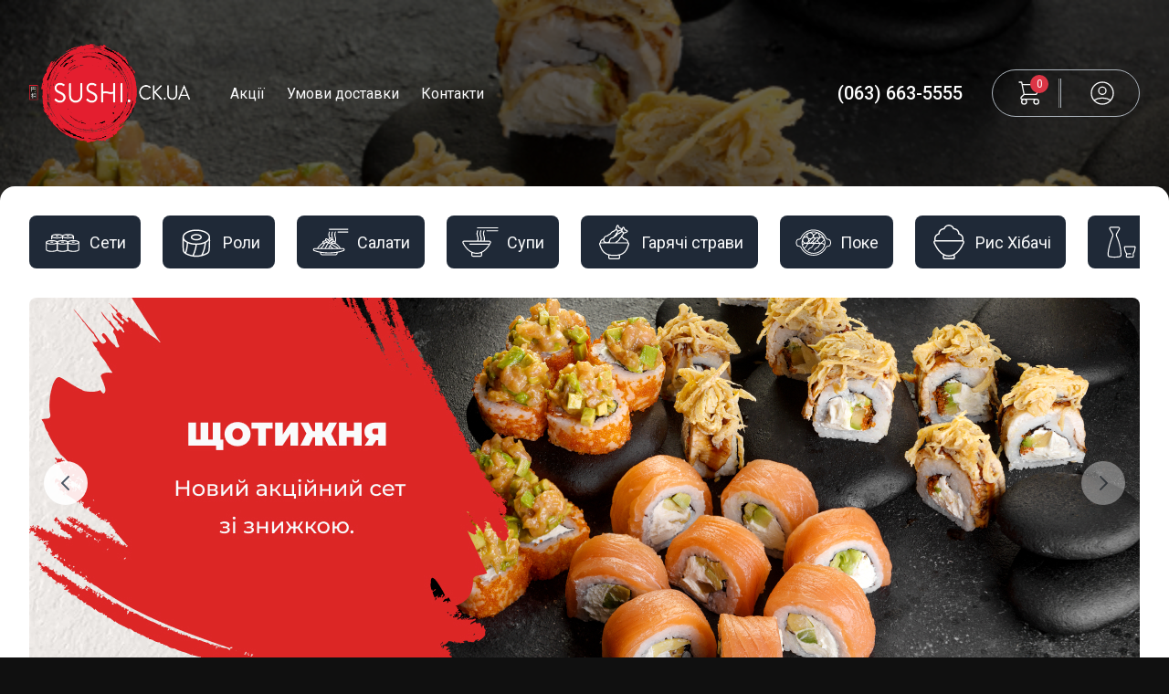

--- FILE ---
content_type: text/html; charset=utf-8
request_url: https://sushi.ck.ua/
body_size: 10265
content:
<!DOCTYPE html>
<!--[if IE]><![endif]-->
<!--[if IE 8 ]><html dir="ltr" lang="uk" class="ie8"><![endif]-->
<!--[if IE 9 ]><html dir="ltr" lang="uk" class="ie9"><![endif]-->
<!--[if (gt IE 9)|!(IE)]><!-->
<html dir="ltr" lang="uk">
<!--<![endif]-->
<head>
<meta charset="UTF-8" />
<meta name="viewport" content="width=device-width, initial-scale=1">
<meta http-equiv="X-UA-Compatible" content="IE=edge">
<title>Sushi.ck.ua | Доставка суші місто Черкаси</title>
<base href="https://sushi.ck.ua/" />
<meta name="description" content="Доставка суші місто Черкаси " />
<meta property="og:title" content="Sushi.ck.ua | Доставка суші місто Черкаси" />
<meta property="og:type" content="website" />
<meta property="og:url" content="https://sushi.ck.ua/" />
<meta property="og:image" content="https://sushi.ck.ua/image/catalog/logo-sushi2x.png" />
<meta property="og:site_name" content="sushi.ck.ua" />
<script src="catalog/view/javascript/jquery/jquery.js"></script>
<link href="catalog/view/javascript/font-awesome/css/font-awesome.min.css" rel="stylesheet" type="text/css" />
<link href="catalog/view/theme/wda-sushi-theme/stylesheet/app.css" rel="stylesheet">
<script src="catalog/view/javascript/common.js" type="text/javascript"></script>
<link href="https://sushi.ck.ua/" rel="canonical" />
<link href="https://sushi.ck.ua/image/catalog/favicon.jpg" rel="icon" />
<!-- Meta Pixel Code -->
<script>
!function(f,b,e,v,n,t,s)
{if(f.fbq)return;n=f.fbq=function(){n.callMethod?
n.callMethod.apply(n,arguments):n.queue.push(arguments)};
if(!f._fbq)f._fbq=n;n.push=n;n.loaded=!0;n.version='2.0';
n.queue=[];t=b.createElement(e);t.async=!0;
t.src=v;s=b.getElementsByTagName(e)[0];
s.parentNode.insertBefore(t,s)}(window, document,'script',
'https://connect.facebook.net/en_US/fbevents.js');
fbq('init', '393921529481356');
fbq('track', 'PageView');
</script>
<noscript><img height="1" width="1" style="display:none"
src="https://www.facebook.com/tr?id=393921529481356&ev=PageView&noscript=1"
/></noscript>
<!-- End Meta Pixel Code -->

<meta name="facebook-domain-verification" content="8sxxur3bmmfrq1uk3n6iijoh15dnmv" />

<!-- Global site tag (gtag.js) - Google Analytics -->
<script async src="https://www.googletagmanager.com/gtag/js?id=UA-239470559-1"></script>
<script>
  window.dataLayer = window.dataLayer || [];
  function gtag(){dataLayer.push(arguments);}
  gtag('js', new Date());

  gtag('config', 'UA-239470559-1');
</script>

<!-- Google tag (gtag.js) -->
<script async src="https://www.googletagmanager.com/gtag/js?id=G-FYXFSCZJFC"></script>
<script>
  window.dataLayer = window.dataLayer || [];
  function gtag(){dataLayer.push(arguments);}
  gtag('js', new Date());

  gtag('config', 'G-FYXFSCZJFC');
</script>
</head>
<body class="page">
  <div class="page__fixed-bg"></div>
  <header class="header page__header">
    <div class="header__wrapper">
            <div class="logo header__logo">
                              <img src="https://sushi.ck.ua/image/catalog/logo-sushi2x.png" title="sushi.ck.ua" alt="sushi.ck.ua" class="logo__image" />
                                <span class="logo__creation">Засновано в 2009р.</span>
                        </div>
      
            <nav class="main-nav header__main-nav">
        <a href="https://sushi.ck.ua/promotion/">Акції</a>
                              <a class="main-nav__link" href="https://sushi.ck.ua/umovy-dostavky/">Умови доставки</a>
                      <a class="main-nav__link" href="https://sushi.ck.ua/contacts/">Контакти</a>
                        </nav>
      
            <div class="user-bar header__user-bar">
        <div class="phone user-bar__phone">
          <a class="phone__link" href="tel:0636635555">(063) 663-5555</a>
        </div>

        <div class="user-bar__action">
          <div class="cart">
  <a href="https://sushi.ck.ua/checkout/" class="btn cart-button">
    <svg xmlns="http://www.w3.org/2000/svg" fill="none" viewBox="0 0 24 24" stroke="currentColor">
      <path stroke-linecap="round" stroke-linejoin="round" stroke-width="1" d="M3 3h2l.4 2M7 13h10l4-8H5.4M7 13L5.4 5M7 13l-2.293 2.293c-.63.63-.184 1.707.707 1.707H17m0 0a2 2 0 100 4 2 2 0 000-4zm-8 2a2 2 0 11-4 0 2 2 0 014 0z" />
    </svg>
    <span>0</span>
  </a>
  <div class="modal popup-cart zoom-anim-dialog mfp-hide">
    <div class="popup-cart__content">
      <div class="popup-cart__inner">
        <ul class="product-cart__list">
                      <li class="product-cart__item-empty">Ваш кошик порожній :(</li>
                  </ul>
      </div>
    </div>
    <div class="popup-cart__footer">
      <button type="button" class="btn btn-secondary popup-cart__btn-close">
        <svg xmlns="http://www.w3.org/2000/svg" class="h-6 w-6" fill="none" viewBox="0 0 24 24" stroke="currentColor">
          <path stroke-linecap="round" stroke-linejoin="round" stroke-width="2" d="M7 16l-4-4m0 0l4-4m-4 4h18" />
        </svg>  
        <span>Повернутися до покупок</span>
      </button>
      <a class="btn btn-primary" href="https://sushi.ck.ua/checkout/">Оформити <b>замовлення </b></a>
    </div>
  </div>
</div>

          <a href="https://sushi.ck.ua/index.php?route=account/account" title="Особистий кабінет" class="user-bar__account-link">
            <svg xmlns="http://www.w3.org/2000/svg" fill="none" viewBox="0 0 24 24" stroke="currentColor">
              <path stroke-linecap="round" stroke-linejoin="round" stroke-width="1" d="M5.121 17.804A13.937 13.937 0 0112 16c2.5 0 4.847.655 6.879 1.804M15 10a3 3 0 11-6 0 3 3 0 016 0zm6 2a9 9 0 11-18 0 9 9 0 0118 0z" />
            </svg>
          </a>
          <button class="toggler-nav user-bar__toggler-nav">
            <svg xmlns="http://www.w3.org/2000/svg" fill="none" viewBox="0 0 24 24" stroke="currentColor">
              <path stroke-linecap="round" stroke-linejoin="round" stroke-width="1" d="M4 6h16M4 12h16M4 18h16" />
            </svg>
          </button>
        <div>
      </div>
          </div>
    <div class="modal mobile-nav zoom-anim-dialog mfp-hide">
      <div class="mobile-nav__inner">
                <ul class="mobile-nav__list">
          <li class="mobile-nav__item">
            <a href="/promotion">Акції</a>
          </li>
                    <li class="mobile-nav__item">
            <a href="https://sushi.ck.ua/umovy-dostavky/">Умови доставки</a>
          </li>
                    <li class="mobile-nav__item">
            <a href="https://sushi.ck.ua/contacts/">Контакти</a>
          </li>
                    <li class="mobile-nav__item">
            <a href="https://sushi.ck.ua/index.php?route=account/account">Особистий кабінет</a>
          </li>
        </ul>
                <a class="mobile-nav__phone" href="tel:0636635555">
          <svg xmlns="http://www.w3.org/2000/svg" fill="none" viewBox="0 0 24 24" stroke="currentColor">
            <path stroke-linecap="round" stroke-linejoin="round" stroke-width="2" d="M3 5a2 2 0 012-2h3.28a1 1 0 01.948.684l1.498 4.493a1 1 0 01-.502 1.21l-2.257 1.13a11.042 11.042 0 005.516 5.516l1.13-2.257a1 1 0 011.21-.502l4.493 1.498a1 1 0 01.684.949V19a2 2 0 01-2 2h-1C9.716 21 3 14.284 3 6V5z" />
          </svg>
          <span>(063) 663-5555</span>
        </a>  
      </div>
    </div>
  </header>
  <main class="page__main">
    <div class="page__main-inner">
                <div class="menu">
    <div class="menu__wrapper swiper">
      <ul class="menu_list swiper-wrapper">
                  <li class="menu__item swiper-slide">
            <a class="menu__link" href="#setyi">
              <img class="menu__link-image" src="https://sushi.ck.ua/image/catalog/menu/setyi.svg" alt="Сети">
              <span class="menu__link-name">Сети</span>
            </a>
          </li>
                  <li class="menu__item swiper-slide">
            <a class="menu__link" href="#roli">
              <img class="menu__link-image" src="https://sushi.ck.ua/image/catalog/menu/roli2.svg" alt="Роли">
              <span class="menu__link-name">Роли</span>
            </a>
          </li>
                  <li class="menu__item swiper-slide">
            <a class="menu__link" href="#salaty">
              <img class="menu__link-image" src="https://sushi.ck.ua/image/catalog/menu/salaty.svg" alt="Салати">
              <span class="menu__link-name">Салати</span>
            </a>
          </li>
                  <li class="menu__item swiper-slide">
            <a class="menu__link" href="#soups">
              <img class="menu__link-image" src="https://sushi.ck.ua/image/catalog/menu/soups.svg" alt="Супи">
              <span class="menu__link-name">Супи</span>
            </a>
          </li>
                  <li class="menu__item swiper-slide">
            <a class="menu__link" href="#haryachi-stravy">
              <img class="menu__link-image" src="https://sushi.ck.ua/image/catalog/menu/haryachi-stravy.svg" alt="Гарячі страви">
              <span class="menu__link-name">Гарячі страви</span>
            </a>
          </li>
                  <li class="menu__item swiper-slide">
            <a class="menu__link" href="#poke">
              <img class="menu__link-image" src="https://sushi.ck.ua/image/catalog/menu/poke.svg" alt="Поке">
              <span class="menu__link-name">Поке</span>
            </a>
          </li>
                  <li class="menu__item swiper-slide">
            <a class="menu__link" href="#hibachi-rice">
              <img class="menu__link-image" src="https://sushi.ck.ua/image/catalog/menu/rise.svg" alt="Рис Хібачі">
              <span class="menu__link-name">Рис Хібачі</span>
            </a>
          </li>
                  <li class="menu__item swiper-slide">
            <a class="menu__link" href="#napoyi">
              <img class="menu__link-image" src="https://sushi.ck.ua/image/catalog/menu/napoyi.svg" alt="Напої">
              <span class="menu__link-name">Напої</span>
            </a>
          </li>
                  <li class="menu__item swiper-slide">
            <a class="menu__link" href="#dodatky">
              <img class="menu__link-image" src="https://sushi.ck.ua/image/catalog/menu/dodatky.svg" alt="Додатки">
              <span class="menu__link-name">Додатки</span>
            </a>
          </li>
              </ul>
    </div>
  </div>
 
      
  <div id="content">
    <div class="slideshow">
  <div class="slideshow__wrapper swiper">
    <ul class="slideshow__list swiper-wrapper">
              <li class="slideshow__item swiper-slide">
          <a class="slideshow__link" href="skydka-u-den-narodzhennya/">
            <img class="slideshow__image" src="https://sushi.ck.ua/image/cache/catalog/slider/baner-1_2-1216x406.jpg" alt="Знижка 15% у День народження" />
          </a>
        </li>
              <li class="slideshow__item swiper-slide">
          <a class="slideshow__link" href="free-delivery/">
            <img class="slideshow__image" src="https://sushi.ck.ua/image/cache/catalog/slider/baner2-new-1216x406.jpg" alt="Безкоштовна доставка" />
          </a>
        </li>
              <li class="slideshow__item swiper-slide">
          <a class="slideshow__link" href="index.php?route=blog/article&amp;article_id=128">
            <img class="slideshow__image" src="https://sushi.ck.ua/image/cache/catalog/slider/baner-3-1-1216x406.jpg" alt="Щотижня новий акційний сет зі знижкою." />
          </a>
        </li>
          </ul>
    <div class="slideshow__nav-wrapper">
      <div class="slideshow__nav slideshow__nav--prev">
        <svg xmlns="http://www.w3.org/2000/svg" fill="none" viewBox="0 0 24 24" stroke="currentColor">
          <path stroke-linecap="round" stroke-linejoin="round" stroke-width="2" d="M15 19l-7-7 7-7" />
        </svg>
      </div>
      <div class="slideshow__nav slideshow__nav--next">
        <svg xmlns="http://www.w3.org/2000/svg" fill="none" viewBox="0 0 24 24" stroke="currentColor">
          <path stroke-linecap="round" stroke-linejoin="round" stroke-width="2" d="M9 5l7 7-7 7" />
        </svg>
      </div>
    </div>
  </div>
</div>

  <div class="catalog">
          <div id="setyi" class="catalog__row">
        <div class="catalog__header">
          <h2 class="catalog__title">Сети</h2>
        </div>
                  <div class="catalog__grid">
                          <div class="product-layout">
                  <a href="javascript:void(0);" class="product-layout__image _js-popup-view" data-product-id="55">
                                        <img src="https://sushi.ck.ua/image/catalog/setyi/00001@2x.jpg" alt="АКЦІЙНИЙ Сет Лососевий " title="АКЦІЙНИЙ Сет Лососевий " />
                    <div class="preloader product-layout__preloader"></div>
                  </a>
                  <div class="product-layout__inner">
                    <div class="product-layout__info">
                      <span>840 гр. 32 шт.</span>
                      <a href="javascript:void(0);" class="product-layout__view _js-popup-view" data-product-id="55">
                        АКЦІЙНИЙ Сет Лососевий 
                                              </a>
                    </div>
                    <div class="product-layout__buy">
                                              <p class="product-layout__price">
                                                    799грн.
                                                  </p>
                                            <button class="product-layout__button" type="button" onclick="cart.add('55');">
                          <svg xmlns="http://www.w3.org/2000/svg" fill="none" viewBox="0 0 24 24" stroke="currentColor">
                              <path stroke-linecap="round" stroke-linejoin="round" stroke-width="2" d="M3 3h2l.4 2M7 13h10l4-8H5.4M7 13L5.4 5M7 13l-2.293 2.293c-.63.63-.184 1.707.707 1.707H17m0 0a2 2 0 100 4 2 2 0 000-4zm-8 2a2 2 0 11-4 0 2 2 0 014 0z" />
                          </svg>
                      </button>
                    </div>
                  </div>
              </div>
                          <div class="product-layout">
                  <a href="javascript:void(0);" class="product-layout__image _js-popup-view" data-product-id="59">
                                        <img src="https://sushi.ck.ua/image/catalog/setyi/00005.jpg" alt="Сет П`ять філадельфій " title="Сет П`ять філадельфій " />
                    <div class="preloader product-layout__preloader"></div>
                  </a>
                  <div class="product-layout__inner">
                    <div class="product-layout__info">
                      <span>1160гр. 40 шт.</span>
                      <a href="javascript:void(0);" class="product-layout__view _js-popup-view" data-product-id="59">
                        Сет П`ять філадельфій 
                                              </a>
                    </div>
                    <div class="product-layout__buy">
                                              <p class="product-layout__price">
                                                    950грн.
                                                  </p>
                                            <button class="product-layout__button" type="button" onclick="cart.add('59');">
                          <svg xmlns="http://www.w3.org/2000/svg" fill="none" viewBox="0 0 24 24" stroke="currentColor">
                              <path stroke-linecap="round" stroke-linejoin="round" stroke-width="2" d="M3 3h2l.4 2M7 13h10l4-8H5.4M7 13L5.4 5M7 13l-2.293 2.293c-.63.63-.184 1.707.707 1.707H17m0 0a2 2 0 100 4 2 2 0 000-4zm-8 2a2 2 0 11-4 0 2 2 0 014 0z" />
                          </svg>
                      </button>
                    </div>
                  </div>
              </div>
                          <div class="product-layout">
                  <a href="javascript:void(0);" class="product-layout__image _js-popup-view" data-product-id="61">
                                        <img src="https://sushi.ck.ua/image/catalog/setyi/00007_1.jpg" alt="Сет три дракони" title="Сет три дракони" />
                    <div class="preloader product-layout__preloader"></div>
                  </a>
                  <div class="product-layout__inner">
                    <div class="product-layout__info">
                      <span>700 гр. 24 шт.</span>
                      <a href="javascript:void(0);" class="product-layout__view _js-popup-view" data-product-id="61">
                        Сет три дракони
                                              </a>
                    </div>
                    <div class="product-layout__buy">
                                              <p class="product-layout__price">
                                                    675грн.
                                                  </p>
                                            <button class="product-layout__button" type="button" onclick="cart.add('61');">
                          <svg xmlns="http://www.w3.org/2000/svg" fill="none" viewBox="0 0 24 24" stroke="currentColor">
                              <path stroke-linecap="round" stroke-linejoin="round" stroke-width="2" d="M3 3h2l.4 2M7 13h10l4-8H5.4M7 13L5.4 5M7 13l-2.293 2.293c-.63.63-.184 1.707.707 1.707H17m0 0a2 2 0 100 4 2 2 0 000-4zm-8 2a2 2 0 11-4 0 2 2 0 014 0z" />
                          </svg>
                      </button>
                    </div>
                  </div>
              </div>
                          <div class="product-layout">
                  <a href="javascript:void(0);" class="product-layout__image _js-popup-view" data-product-id="65">
                                          <span class="product-layout__sticker product-layout__sticker--new">NEW</span>
                                        <img src="https://sushi.ck.ua/image/catalog/setyi/00011.jpg" alt="Сет Хітовий преміум" title="Сет Хітовий преміум" />
                    <div class="preloader product-layout__preloader"></div>
                  </a>
                  <div class="product-layout__inner">
                    <div class="product-layout__info">
                      <span>1150 гр 32шт.</span>
                      <a href="javascript:void(0);" class="product-layout__view _js-popup-view" data-product-id="65">
                        Сет Хітовий преміум
                                              </a>
                    </div>
                    <div class="product-layout__buy">
                                              <p class="product-layout__price">
                                                    999грн.
                                                  </p>
                                            <button class="product-layout__button" type="button" onclick="cart.add('65');">
                          <svg xmlns="http://www.w3.org/2000/svg" fill="none" viewBox="0 0 24 24" stroke="currentColor">
                              <path stroke-linecap="round" stroke-linejoin="round" stroke-width="2" d="M3 3h2l.4 2M7 13h10l4-8H5.4M7 13L5.4 5M7 13l-2.293 2.293c-.63.63-.184 1.707.707 1.707H17m0 0a2 2 0 100 4 2 2 0 000-4zm-8 2a2 2 0 11-4 0 2 2 0 014 0z" />
                          </svg>
                      </button>
                    </div>
                  </div>
              </div>
                          <div class="product-layout">
                  <a href="javascript:void(0);" class="product-layout__image _js-popup-view" data-product-id="57">
                                        <img src="https://sushi.ck.ua/image/catalog/setyi/00003_1.jpg" alt="Сет Три філадельфії" title="Сет Три філадельфії" />
                    <div class="preloader product-layout__preloader"></div>
                  </a>
                  <div class="product-layout__inner">
                    <div class="product-layout__info">
                      <span>630 г. 24 шт.</span>
                      <a href="javascript:void(0);" class="product-layout__view _js-popup-view" data-product-id="57">
                        Сет Три філадельфії
                                              </a>
                    </div>
                    <div class="product-layout__buy">
                                              <p class="product-layout__price">
                                                    499грн.
                                                  </p>
                                            <button class="product-layout__button" type="button" onclick="cart.add('57');">
                          <svg xmlns="http://www.w3.org/2000/svg" fill="none" viewBox="0 0 24 24" stroke="currentColor">
                              <path stroke-linecap="round" stroke-linejoin="round" stroke-width="2" d="M3 3h2l.4 2M7 13h10l4-8H5.4M7 13L5.4 5M7 13l-2.293 2.293c-.63.63-.184 1.707.707 1.707H17m0 0a2 2 0 100 4 2 2 0 000-4zm-8 2a2 2 0 11-4 0 2 2 0 014 0z" />
                          </svg>
                      </button>
                    </div>
                  </div>
              </div>
                          <div class="product-layout">
                  <a href="javascript:void(0);" class="product-layout__image _js-popup-view" data-product-id="58">
                                        <img src="https://sushi.ck.ua/image/catalog/setyi/00004_!.jpg" alt="Сет Чотири Риби преміум" title="Сет Чотири Риби преміум" />
                    <div class="preloader product-layout__preloader"></div>
                  </a>
                  <div class="product-layout__inner">
                    <div class="product-layout__info">
                      <span>960 гр. 32 шт.</span>
                      <a href="javascript:void(0);" class="product-layout__view _js-popup-view" data-product-id="58">
                        Сет Чотири Риби преміум
                                              </a>
                    </div>
                    <div class="product-layout__buy">
                                              <p class="product-layout__price">
                                                    845грн.
                                                  </p>
                                            <button class="product-layout__button" type="button" onclick="cart.add('58');">
                          <svg xmlns="http://www.w3.org/2000/svg" fill="none" viewBox="0 0 24 24" stroke="currentColor">
                              <path stroke-linecap="round" stroke-linejoin="round" stroke-width="2" d="M3 3h2l.4 2M7 13h10l4-8H5.4M7 13L5.4 5M7 13l-2.293 2.293c-.63.63-.184 1.707.707 1.707H17m0 0a2 2 0 100 4 2 2 0 000-4zm-8 2a2 2 0 11-4 0 2 2 0 014 0z" />
                          </svg>
                      </button>
                    </div>
                  </div>
              </div>
                          <div class="product-layout">
                  <a href="javascript:void(0);" class="product-layout__image _js-popup-view" data-product-id="56">
                                        <img src="https://sushi.ck.ua/image/catalog/setyi/00002_2.jpg" alt=" Сет Унагі" title=" Сет Унагі" />
                    <div class="preloader product-layout__preloader"></div>
                  </a>
                  <div class="product-layout__inner">
                    <div class="product-layout__info">
                      <span>730 г. 28 шт.</span>
                      <a href="javascript:void(0);" class="product-layout__view _js-popup-view" data-product-id="56">
                         Сет Унагі
                                              </a>
                    </div>
                    <div class="product-layout__buy">
                                              <p class="product-layout__price">
                                                    655грн.
                                                  </p>
                                            <button class="product-layout__button" type="button" onclick="cart.add('56');">
                          <svg xmlns="http://www.w3.org/2000/svg" fill="none" viewBox="0 0 24 24" stroke="currentColor">
                              <path stroke-linecap="round" stroke-linejoin="round" stroke-width="2" d="M3 3h2l.4 2M7 13h10l4-8H5.4M7 13L5.4 5M7 13l-2.293 2.293c-.63.63-.184 1.707.707 1.707H17m0 0a2 2 0 100 4 2 2 0 000-4zm-8 2a2 2 0 11-4 0 2 2 0 014 0z" />
                          </svg>
                      </button>
                    </div>
                  </div>
              </div>
                          <div class="product-layout">
                  <a href="javascript:void(0);" class="product-layout__image _js-popup-view" data-product-id="134">
                                          <span class="product-layout__sticker product-layout__sticker--new">NEW</span>
                                        <img src="https://sushi.ck.ua/image/catalog/IMG_5669 — копия.JPG" alt="Сет Хоккайдо" title="Сет Хоккайдо" />
                    <div class="preloader product-layout__preloader"></div>
                  </a>
                  <div class="product-layout__inner">
                    <div class="product-layout__info">
                      <span>800гр. 24шт</span>
                      <a href="javascript:void(0);" class="product-layout__view _js-popup-view" data-product-id="134">
                        Сет Хоккайдо
                                              </a>
                    </div>
                    <div class="product-layout__buy">
                                              <p class="product-layout__price">
                                                    679грн.
                                                  </p>
                                            <button class="product-layout__button" type="button" onclick="cart.add('134');">
                          <svg xmlns="http://www.w3.org/2000/svg" fill="none" viewBox="0 0 24 24" stroke="currentColor">
                              <path stroke-linecap="round" stroke-linejoin="round" stroke-width="2" d="M3 3h2l.4 2M7 13h10l4-8H5.4M7 13L5.4 5M7 13l-2.293 2.293c-.63.63-.184 1.707.707 1.707H17m0 0a2 2 0 100 4 2 2 0 000-4zm-8 2a2 2 0 11-4 0 2 2 0 014 0z" />
                          </svg>
                      </button>
                    </div>
                  </div>
              </div>
                          <div class="product-layout">
                  <a href="javascript:void(0);" class="product-layout__image _js-popup-view" data-product-id="128">
                                        <img src="https://sushi.ck.ua/image/catalog/IMG_3074.PNG" alt="сет Ітако" title="сет Ітако" />
                    <div class="preloader product-layout__preloader"></div>
                  </a>
                  <div class="product-layout__inner">
                    <div class="product-layout__info">
                      <span>900 гр 32 шт</span>
                      <a href="javascript:void(0);" class="product-layout__view _js-popup-view" data-product-id="128">
                        сет Ітако
                                              </a>
                    </div>
                    <div class="product-layout__buy">
                                              <p class="product-layout__price">
                                                    599грн.
                                                  </p>
                                            <button class="product-layout__button" type="button" onclick="cart.add('128');">
                          <svg xmlns="http://www.w3.org/2000/svg" fill="none" viewBox="0 0 24 24" stroke="currentColor">
                              <path stroke-linecap="round" stroke-linejoin="round" stroke-width="2" d="M3 3h2l.4 2M7 13h10l4-8H5.4M7 13L5.4 5M7 13l-2.293 2.293c-.63.63-.184 1.707.707 1.707H17m0 0a2 2 0 100 4 2 2 0 000-4zm-8 2a2 2 0 11-4 0 2 2 0 014 0z" />
                          </svg>
                      </button>
                    </div>
                  </div>
              </div>
                          <div class="product-layout">
                  <a href="javascript:void(0);" class="product-layout__image _js-popup-view" data-product-id="60">
                                        <img src="https://sushi.ck.ua/image/catalog/setyi/00006_1.jpg" alt="Сет Асорті" title="Сет Асорті" />
                    <div class="preloader product-layout__preloader"></div>
                  </a>
                  <div class="product-layout__inner">
                    <div class="product-layout__info">
                      <span>1210 гр. 48 шт</span>
                      <a href="javascript:void(0);" class="product-layout__view _js-popup-view" data-product-id="60">
                        Сет Асорті
                                              </a>
                    </div>
                    <div class="product-layout__buy">
                                              <p class="product-layout__price">
                                                    999грн.
                                                  </p>
                                            <button class="product-layout__button" type="button" onclick="cart.add('60');">
                          <svg xmlns="http://www.w3.org/2000/svg" fill="none" viewBox="0 0 24 24" stroke="currentColor">
                              <path stroke-linecap="round" stroke-linejoin="round" stroke-width="2" d="M3 3h2l.4 2M7 13h10l4-8H5.4M7 13L5.4 5M7 13l-2.293 2.293c-.63.63-.184 1.707.707 1.707H17m0 0a2 2 0 100 4 2 2 0 000-4zm-8 2a2 2 0 11-4 0 2 2 0 014 0z" />
                          </svg>
                      </button>
                    </div>
                  </div>
              </div>
                          <div class="product-layout">
                  <a href="javascript:void(0);" class="product-layout__image _js-popup-view" data-product-id="62">
                                        <img src="https://sushi.ck.ua/image/catalog/setyi/00008.jpg" alt="Сет Токіо" title="Сет Токіо" />
                    <div class="preloader product-layout__preloader"></div>
                  </a>
                  <div class="product-layout__inner">
                    <div class="product-layout__info">
                      <span>1770 гр. 64 шт.</span>
                      <a href="javascript:void(0);" class="product-layout__view _js-popup-view" data-product-id="62">
                        Сет Токіо
                                              </a>
                    </div>
                    <div class="product-layout__buy">
                                              <p class="product-layout__price">
                                                    1299грн.
                                                  </p>
                                            <button class="product-layout__button" type="button" onclick="cart.add('62');">
                          <svg xmlns="http://www.w3.org/2000/svg" fill="none" viewBox="0 0 24 24" stroke="currentColor">
                              <path stroke-linecap="round" stroke-linejoin="round" stroke-width="2" d="M3 3h2l.4 2M7 13h10l4-8H5.4M7 13L5.4 5M7 13l-2.293 2.293c-.63.63-.184 1.707.707 1.707H17m0 0a2 2 0 100 4 2 2 0 000-4zm-8 2a2 2 0 11-4 0 2 2 0 014 0z" />
                          </svg>
                      </button>
                    </div>
                  </div>
              </div>
                          <div class="product-layout">
                  <a href="javascript:void(0);" class="product-layout__image _js-popup-view" data-product-id="64">
                                          <span class="product-layout__sticker product-layout__sticker--new">NEW</span>
                                        <img src="https://sushi.ck.ua/image/catalog/setyi/00010.jpg" alt="Сет Компанія преміум" title="Сет Компанія преміум" />
                    <div class="preloader product-layout__preloader"></div>
                  </a>
                  <div class="product-layout__inner">
                    <div class="product-layout__info">
                      <span>1430гр. 40шт.</span>
                      <a href="javascript:void(0);" class="product-layout__view _js-popup-view" data-product-id="64">
                        Сет Компанія преміум
                                              </a>
                    </div>
                    <div class="product-layout__buy">
                                              <p class="product-layout__price">
                                                    1100грн.
                                                  </p>
                                            <button class="product-layout__button" type="button" onclick="cart.add('64');">
                          <svg xmlns="http://www.w3.org/2000/svg" fill="none" viewBox="0 0 24 24" stroke="currentColor">
                              <path stroke-linecap="round" stroke-linejoin="round" stroke-width="2" d="M3 3h2l.4 2M7 13h10l4-8H5.4M7 13L5.4 5M7 13l-2.293 2.293c-.63.63-.184 1.707.707 1.707H17m0 0a2 2 0 100 4 2 2 0 000-4zm-8 2a2 2 0 11-4 0 2 2 0 014 0z" />
                          </svg>
                      </button>
                    </div>
                  </div>
              </div>
                          <div class="product-layout">
                  <a href="javascript:void(0);" class="product-layout__image _js-popup-view" data-product-id="63">
                                        <img src="https://sushi.ck.ua/image/catalog/setyi/00009.jpg" alt="Сет Філадельфія XXL преміум" title="Сет Філадельфія XXL преміум" />
                    <div class="preloader product-layout__preloader"></div>
                  </a>
                  <div class="product-layout__inner">
                    <div class="product-layout__info">
                      <span>1130 гр. 24 шт.</span>
                      <a href="javascript:void(0);" class="product-layout__view _js-popup-view" data-product-id="63">
                        Сет Філадельфія XXL преміум
                                              </a>
                    </div>
                    <div class="product-layout__buy">
                                              <p class="product-layout__price">
                                                    779грн.
                                                  </p>
                                            <button class="product-layout__button" type="button" onclick="cart.add('63');">
                          <svg xmlns="http://www.w3.org/2000/svg" fill="none" viewBox="0 0 24 24" stroke="currentColor">
                              <path stroke-linecap="round" stroke-linejoin="round" stroke-width="2" d="M3 3h2l.4 2M7 13h10l4-8H5.4M7 13L5.4 5M7 13l-2.293 2.293c-.63.63-.184 1.707.707 1.707H17m0 0a2 2 0 100 4 2 2 0 000-4zm-8 2a2 2 0 11-4 0 2 2 0 014 0z" />
                          </svg>
                      </button>
                    </div>
                  </div>
              </div>
                      </div>  
              </div>
          <div id="roli" class="catalog__row">
        <div class="catalog__header">
          <h2 class="catalog__title">Роли</h2>
        </div>
                  <div class="catalog__grid">
                          <div class="product-layout">
                  <a href="javascript:void(0);" class="product-layout__image _js-popup-view" data-product-id="89">
                                          <span class="product-layout__sticker product-layout__sticker--new">NEW</span>
                                        <img src="https://sushi.ck.ua/image/catalog/roli/00035_3.jpg" alt="Рол спайс з вугрем " title="Рол спайс з вугрем " />
                    <div class="preloader product-layout__preloader"></div>
                  </a>
                  <div class="product-layout__inner">
                    <div class="product-layout__info">
                      <span>230 г. 8 шт.</span>
                      <a href="javascript:void(0);" class="product-layout__view _js-popup-view" data-product-id="89">
                        Рол спайс з вугрем 
                                                  <svg width="24" height="24" viewBox="0 0 24 24" fill="none" xmlns="http://www.w3.org/2000/svg">
                            <g clip-path="url(#clip0_164_50)">
                            <path d="M8.13524 10.439C7.51093 11.016 6.67649 11.3679 5.7597 11.3679C5.47872 11.3679 5.20562 11.334 4.94403 11.2716C4.81081 11.9565 4.47837 12.5699 4.00846 13.0489C3.66149 13.4031 3.24003 13.6841 2.76892 13.8663C2.76892 13.8694 2.76952 13.873 2.76952 13.8766C2.76952 14.7274 2.46614 15.5074 1.96112 16.1141C0.476328 14.7062 0.277104 12.4064 1.4561 10.7678C1.62141 10.5377 1.81397 10.3203 2.03439 10.1204L2.08041 10.0787C2.55334 9.64994 3.10197 9.35201 3.68087 9.18548C4.91194 8.82942 6.28168 9.06498 7.35712 9.89276C7.60782 10.0859 7.86759 10.2682 8.13524 10.439Z" fill="#9AD14B"/>
                            <path d="M23.5457 6.05847C23.2877 13.2263 17.3964 18.9584 10.1656 18.9584C9.20881 18.9584 8.27567 18.8578 7.37644 18.6677C5.55799 18.282 3.87639 17.5275 2.4128 16.4859C2.25112 16.3709 2.10033 16.2467 1.96106 16.1141C2.46608 15.5074 2.76946 14.7274 2.76946 13.8766C2.76946 13.873 2.76886 13.8694 2.76886 13.8664C3.877 13.4376 4.71205 12.4633 4.94397 11.2716C5.20556 11.334 5.47866 11.3679 5.75964 11.3679C6.67643 11.3679 7.51087 11.0161 8.13518 10.439C9.79801 11.4999 11.7727 12.1145 13.8915 12.1145C18.14 12.1145 21.8114 9.64268 23.5457 6.05847Z" fill="#F95428"/>
                            <path d="M2.76892 13.8664C2.76892 13.8694 2.76952 13.8731 2.76952 13.8767C2.76952 14.7275 2.46614 15.5074 1.96112 16.1142C0.476328 14.7063 0.277104 12.4064 1.4561 10.7678C1.62141 10.5377 1.81397 10.3203 2.03439 10.1205L2.08041 10.0787C2.55334 9.65 3.10197 9.35207 3.68087 9.18555L3.70327 9.29152C3.70327 9.29152 2.24997 11.2293 4.00604 13.0459C4.00725 13.0471 4.00786 13.0477 4.00846 13.0489C3.66149 13.4032 3.24003 13.6841 2.76892 13.8664Z" fill="#90BC42"/>
                            <path d="M7.37644 18.6677C5.55799 18.282 3.87639 17.5275 2.4128 16.4859C2.25112 16.3709 2.10033 16.2468 1.96106 16.1141C2.46608 15.5074 2.76946 14.7274 2.76946 13.8767C2.76946 13.873 2.76885 13.8694 2.76885 13.8664C3.877 13.4376 4.71204 12.4633 4.94397 11.2716C5.20556 11.334 5.47866 11.3679 5.75964 11.3679C5.75964 11.3679 3.51549 16.6718 7.37644 18.6677Z" fill="#E54728"/>
                            <path d="M13.8915 13.9614C12.3351 13.9614 10.8139 13.6791 9.37013 13.1224C9.13609 13.0321 9.01952 12.7693 9.10975 12.5352C9.20003 12.3012 9.46272 12.1846 9.69688 12.2749C11.036 12.7912 12.4473 13.0531 13.8915 13.0531C16.1244 13.0531 18.2946 12.4196 20.1673 11.2211C20.2326 11.1793 20.2973 11.1371 20.3616 11.0941C20.5702 10.9547 20.8522 11.0107 20.9915 11.2192C21.131 11.4277 21.075 11.7097 20.8665 11.8491C20.7971 11.8955 20.7274 11.9411 20.657 11.9862C18.6378 13.2783 16.2983 13.9614 13.8915 13.9614Z" fill="white"/>
                            <path d="M8.2243 12.5622C8.47513 12.5622 8.67846 12.3589 8.67846 12.1081C8.67846 11.8573 8.47513 11.6539 8.2243 11.6539C7.97348 11.6539 7.77014 11.8573 7.77014 12.1081C7.77014 12.3589 7.97348 12.5622 8.2243 12.5622Z" fill="white"/>
                            <path d="M23.6554 5.61763C23.4468 5.56586 23.2306 5.66717 23.1371 5.86058C22.3085 7.57251 21.022 9.02043 19.4167 10.0478C17.7684 11.1025 15.8578 11.6601 13.8915 11.6601C11.6049 11.6601 9.44125 10.9246 7.63437 9.53308C5.87066 8.17491 3.40665 8.26301 1.77549 9.74254L1.72947 9.78426C1.64494 9.86092 1.56398 9.94055 1.4861 10.0225C1.03709 9.25489 0.380259 7.5314 1.64512 5.26333C1.76732 5.04431 1.68878 4.76763 1.46975 4.64549C1.25055 4.5233 0.974055 4.6019 0.851917 4.82092C-0.208996 6.72305 -0.0874026 8.31346 0.201381 9.31266C0.397638 9.99184 0.695384 10.4964 0.898847 10.7878C0.422768 11.568 0.190421 12.4806 0.245949 13.4191C0.327758 14.8008 1.02153 16.0535 2.14948 16.8561C4.49977 18.5284 7.27177 19.4124 10.1657 19.4124C13.7752 19.4124 17.1919 18.031 19.7862 15.5228C22.374 13.021 23.8704 9.66557 23.9997 6.07488C24.0075 5.86009 23.8638 5.66941 23.6554 5.61763ZM1.15269 13.3654C1.08735 12.2606 1.51995 11.2005 2.33974 10.4571L2.38576 10.4154C3.07148 9.7934 3.94189 9.47931 4.81889 9.47931C5.61113 9.47931 6.40863 9.73557 7.08018 10.2527C7.17228 10.3236 7.26553 10.3925 7.35927 10.4602C6.88204 10.7552 6.33063 10.9138 5.75991 10.9138C5.52278 10.9138 5.28383 10.8854 5.04967 10.8296C4.92953 10.8007 4.80242 10.8225 4.69833 10.8894C4.59424 10.9564 4.52206 11.063 4.49844 11.1845C4.30031 12.2023 3.57474 13.0675 2.60491 13.4425C2.4299 13.5102 2.31455 13.6785 2.31455 13.8661C2.31455 13.8742 2.31479 13.8822 2.31515 13.8903C2.31273 14.418 2.17285 14.9343 1.91434 15.3872C1.466 14.8135 1.19696 14.1132 1.15269 13.3654ZM19.1548 14.8697C16.7308 17.2133 13.5384 18.504 10.1657 18.504C7.46161 18.504 4.87176 17.6783 2.67612 16.1159C2.64263 16.0921 2.6106 16.0668 2.57802 16.042C2.94365 15.4832 3.16304 14.8373 3.21269 14.1686C4.19488 13.6967 4.94927 12.8263 5.27881 11.7926C5.43885 11.8123 5.59956 11.8222 5.75979 11.8222C6.64013 11.8222 7.48529 11.5317 8.1753 10.9984C9.89705 12.0289 11.8491 12.5684 13.8914 12.5684C16.0317 12.5684 18.1116 11.9614 19.9062 10.8129C21.0559 10.0771 22.0554 9.14305 22.8615 8.05919C22.3595 10.6406 21.0806 13.0079 19.1548 14.8697Z" fill="#333333"/>
                            </g>
                            <defs>
                            <clipPath id="clip0_164_50">
                            <rect width="24" height="24" fill="white"/>
                            </clipPath>
                            </defs>
                          </svg>
                                              </a>
                    </div>
                    <div class="product-layout__buy">
                                              <p class="product-layout__price">
                                                    215грн.
                                                  </p>
                                            <button class="product-layout__button" type="button" onclick="cart.add('89');">
                          <svg xmlns="http://www.w3.org/2000/svg" fill="none" viewBox="0 0 24 24" stroke="currentColor">
                              <path stroke-linecap="round" stroke-linejoin="round" stroke-width="2" d="M3 3h2l.4 2M7 13h10l4-8H5.4M7 13L5.4 5M7 13l-2.293 2.293c-.63.63-.184 1.707.707 1.707H17m0 0a2 2 0 100 4 2 2 0 000-4zm-8 2a2 2 0 11-4 0 2 2 0 014 0z" />
                          </svg>
                      </button>
                    </div>
                  </div>
              </div>
                          <div class="product-layout">
                  <a href="javascript:void(0);" class="product-layout__image _js-popup-view" data-product-id="77">
                                        <img src="https://sushi.ck.ua/image/catalog/roli/00023_3.jpg" alt="Філадельфія з слабосоленим лососем " title="Філадельфія з слабосоленим лососем " />
                    <div class="preloader product-layout__preloader"></div>
                  </a>
                  <div class="product-layout__inner">
                    <div class="product-layout__info">
                      <span> 220 г. </span>
                      <a href="javascript:void(0);" class="product-layout__view _js-popup-view" data-product-id="77">
                        Філадельфія з слабосоленим лососем 
                                              </a>
                    </div>
                    <div class="product-layout__buy">
                                              <p class="product-layout__price">
                                                    195грн.
                                                  </p>
                                            <button class="product-layout__button" type="button" onclick="cart.add('77');">
                          <svg xmlns="http://www.w3.org/2000/svg" fill="none" viewBox="0 0 24 24" stroke="currentColor">
                              <path stroke-linecap="round" stroke-linejoin="round" stroke-width="2" d="M3 3h2l.4 2M7 13h10l4-8H5.4M7 13L5.4 5M7 13l-2.293 2.293c-.63.63-.184 1.707.707 1.707H17m0 0a2 2 0 100 4 2 2 0 000-4zm-8 2a2 2 0 11-4 0 2 2 0 014 0z" />
                          </svg>
                      </button>
                    </div>
                  </div>
              </div>
                          <div class="product-layout">
                  <a href="javascript:void(0);" class="product-layout__image _js-popup-view" data-product-id="93">
                                          <span class="product-layout__sticker product-layout__sticker--new">NEW</span>
                                        <img src="https://sushi.ck.ua/image/catalog/roli/00039_3.jpg" alt="Рол Футо" title="Рол Футо" />
                    <div class="preloader product-layout__preloader"></div>
                  </a>
                  <div class="product-layout__inner">
                    <div class="product-layout__info">
                      <span>300гр. 10шт. </span>
                      <a href="javascript:void(0);" class="product-layout__view _js-popup-view" data-product-id="93">
                        Рол Футо
                                              </a>
                    </div>
                    <div class="product-layout__buy">
                                              <p class="product-layout__price">
                                                    275грн.
                                                  </p>
                                            <button class="product-layout__button" type="button" onclick="cart.add('93');">
                          <svg xmlns="http://www.w3.org/2000/svg" fill="none" viewBox="0 0 24 24" stroke="currentColor">
                              <path stroke-linecap="round" stroke-linejoin="round" stroke-width="2" d="M3 3h2l.4 2M7 13h10l4-8H5.4M7 13L5.4 5M7 13l-2.293 2.293c-.63.63-.184 1.707.707 1.707H17m0 0a2 2 0 100 4 2 2 0 000-4zm-8 2a2 2 0 11-4 0 2 2 0 014 0z" />
                          </svg>
                      </button>
                    </div>
                  </div>
              </div>
                          <div class="product-layout">
                  <a href="javascript:void(0);" class="product-layout__image _js-popup-view" data-product-id="132">
                                          <span class="product-layout__sticker product-layout__sticker--new">NEW</span>
                                        <img src="https://sushi.ck.ua/image/catalog/5.jpg" alt="Тар-тар з лосося та авокадо з хрусткою чіпсою" title="Тар-тар з лосося та авокадо з хрусткою чіпсою" />
                    <div class="preloader product-layout__preloader"></div>
                  </a>
                  <div class="product-layout__inner">
                    <div class="product-layout__info">
                      <span>260г/8шт</span>
                      <a href="javascript:void(0);" class="product-layout__view _js-popup-view" data-product-id="132">
                        Тар-тар з лосося та авокадо з хрусткою чіпсою
                                              </a>
                    </div>
                    <div class="product-layout__buy">
                                              <p class="product-layout__price">
                                                    189грн.
                                                  </p>
                                            <button class="product-layout__button" type="button" onclick="cart.add('132');">
                          <svg xmlns="http://www.w3.org/2000/svg" fill="none" viewBox="0 0 24 24" stroke="currentColor">
                              <path stroke-linecap="round" stroke-linejoin="round" stroke-width="2" d="M3 3h2l.4 2M7 13h10l4-8H5.4M7 13L5.4 5M7 13l-2.293 2.293c-.63.63-.184 1.707.707 1.707H17m0 0a2 2 0 100 4 2 2 0 000-4zm-8 2a2 2 0 11-4 0 2 2 0 014 0z" />
                          </svg>
                      </button>
                    </div>
                  </div>
              </div>
                          <div class="product-layout">
                  <a href="javascript:void(0);" class="product-layout__image _js-popup-view" data-product-id="127">
                                        <img src="https://sushi.ck.ua/image/catalog/3.jpg" alt="Фелікс з тартаром лосося та вугра" title="Фелікс з тартаром лосося та вугра" />
                    <div class="preloader product-layout__preloader"></div>
                  </a>
                  <div class="product-layout__inner">
                    <div class="product-layout__info">
                      <span>270 г. 8шт.</span>
                      <a href="javascript:void(0);" class="product-layout__view _js-popup-view" data-product-id="127">
                        Фелікс з тартаром лосося та вугра
                                              </a>
                    </div>
                    <div class="product-layout__buy">
                                              <p class="product-layout__price">
                                                    215грн.
                                                  </p>
                                            <button class="product-layout__button" type="button" onclick="cart.add('127');">
                          <svg xmlns="http://www.w3.org/2000/svg" fill="none" viewBox="0 0 24 24" stroke="currentColor">
                              <path stroke-linecap="round" stroke-linejoin="round" stroke-width="2" d="M3 3h2l.4 2M7 13h10l4-8H5.4M7 13L5.4 5M7 13l-2.293 2.293c-.63.63-.184 1.707.707 1.707H17m0 0a2 2 0 100 4 2 2 0 000-4zm-8 2a2 2 0 11-4 0 2 2 0 014 0z" />
                          </svg>
                      </button>
                    </div>
                  </div>
              </div>
                          <div class="product-layout">
                  <a href="javascript:void(0);" class="product-layout__image _js-popup-view" data-product-id="131">
                                          <span class="product-layout__sticker product-layout__sticker--new">NEW</span>
                                        <img src="https://sushi.ck.ua/image/catalog/1.jpg" alt="Авокадо рол з темпурною креветкою, лососем та грушею." title="Авокадо рол з темпурною креветкою, лососем та грушею." />
                    <div class="preloader product-layout__preloader"></div>
                  </a>
                  <div class="product-layout__inner">
                    <div class="product-layout__info">
                      <span>270 г. 8шт.</span>
                      <a href="javascript:void(0);" class="product-layout__view _js-popup-view" data-product-id="131">
                        Авокадо рол з темпурною креветкою, лососем та грушею.
                                              </a>
                    </div>
                    <div class="product-layout__buy">
                                              <p class="product-layout__price">
                                                    275грн.
                                                  </p>
                                            <button class="product-layout__button" type="button" onclick="cart.add('131');">
                          <svg xmlns="http://www.w3.org/2000/svg" fill="none" viewBox="0 0 24 24" stroke="currentColor">
                              <path stroke-linecap="round" stroke-linejoin="round" stroke-width="2" d="M3 3h2l.4 2M7 13h10l4-8H5.4M7 13L5.4 5M7 13l-2.293 2.293c-.63.63-.184 1.707.707 1.707H17m0 0a2 2 0 100 4 2 2 0 000-4zm-8 2a2 2 0 11-4 0 2 2 0 014 0z" />
                          </svg>
                      </button>
                    </div>
                  </div>
              </div>
                          <div class="product-layout">
                  <a href="javascript:void(0);" class="product-layout__image _js-popup-view" data-product-id="133">
                                          <span class="product-layout__sticker product-layout__sticker--new">NEW</span>
                                        <img src="https://sushi.ck.ua/image/catalog/6.jpg" alt="Рол з тунцем, лососем та сушеним чілі" title="Рол з тунцем, лососем та сушеним чілі" />
                    <div class="preloader product-layout__preloader"></div>
                  </a>
                  <div class="product-layout__inner">
                    <div class="product-layout__info">
                      <span>260г. 8шт</span>
                      <a href="javascript:void(0);" class="product-layout__view _js-popup-view" data-product-id="133">
                        Рол з тунцем, лососем та сушеним чілі
                                              </a>
                    </div>
                    <div class="product-layout__buy">
                                              <p class="product-layout__price">
                                                    265грн.
                                                  </p>
                                            <button class="product-layout__button" type="button" onclick="cart.add('133');">
                          <svg xmlns="http://www.w3.org/2000/svg" fill="none" viewBox="0 0 24 24" stroke="currentColor">
                              <path stroke-linecap="round" stroke-linejoin="round" stroke-width="2" d="M3 3h2l.4 2M7 13h10l4-8H5.4M7 13L5.4 5M7 13l-2.293 2.293c-.63.63-.184 1.707.707 1.707H17m0 0a2 2 0 100 4 2 2 0 000-4zm-8 2a2 2 0 11-4 0 2 2 0 014 0z" />
                          </svg>
                      </button>
                    </div>
                  </div>
              </div>
                          <div class="product-layout">
                  <a href="javascript:void(0);" class="product-layout__image _js-popup-view" data-product-id="130">
                                          <span class="product-layout__sticker product-layout__sticker--new">NEW</span>
                                        <img src="https://sushi.ck.ua/image/catalog/4.jpg" alt="Рол Кіото" title="Рол Кіото" />
                    <div class="preloader product-layout__preloader"></div>
                  </a>
                  <div class="product-layout__inner">
                    <div class="product-layout__info">
                      <span>265г 8шт</span>
                      <a href="javascript:void(0);" class="product-layout__view _js-popup-view" data-product-id="130">
                        Рол Кіото
                                              </a>
                    </div>
                    <div class="product-layout__buy">
                                              <p class="product-layout__price">
                                                    185грн.
                                                  </p>
                                            <button class="product-layout__button" type="button" onclick="cart.add('130');">
                          <svg xmlns="http://www.w3.org/2000/svg" fill="none" viewBox="0 0 24 24" stroke="currentColor">
                              <path stroke-linecap="round" stroke-linejoin="round" stroke-width="2" d="M3 3h2l.4 2M7 13h10l4-8H5.4M7 13L5.4 5M7 13l-2.293 2.293c-.63.63-.184 1.707.707 1.707H17m0 0a2 2 0 100 4 2 2 0 000-4zm-8 2a2 2 0 11-4 0 2 2 0 014 0z" />
                          </svg>
                      </button>
                    </div>
                  </div>
              </div>
                          <div class="product-layout">
                  <a href="javascript:void(0);" class="product-layout__image _js-popup-view" data-product-id="78">
                                        <img src="https://sushi.ck.ua/image/catalog/roli/00024_3.jpg" alt="Філадельфія з вугрем" title="Філадельфія з вугрем" />
                    <div class="preloader product-layout__preloader"></div>
                  </a>
                  <div class="product-layout__inner">
                    <div class="product-layout__info">
                      <span>210г. 8шт.</span>
                      <a href="javascript:void(0);" class="product-layout__view _js-popup-view" data-product-id="78">
                        Філадельфія з вугрем
                                              </a>
                    </div>
                    <div class="product-layout__buy">
                                              <p class="product-layout__price">
                                                    190грн.
                                                  </p>
                                            <button class="product-layout__button" type="button" onclick="cart.add('78');">
                          <svg xmlns="http://www.w3.org/2000/svg" fill="none" viewBox="0 0 24 24" stroke="currentColor">
                              <path stroke-linecap="round" stroke-linejoin="round" stroke-width="2" d="M3 3h2l.4 2M7 13h10l4-8H5.4M7 13L5.4 5M7 13l-2.293 2.293c-.63.63-.184 1.707.707 1.707H17m0 0a2 2 0 100 4 2 2 0 000-4zm-8 2a2 2 0 11-4 0 2 2 0 014 0z" />
                          </svg>
                      </button>
                    </div>
                  </div>
              </div>
                          <div class="product-layout">
                  <a href="javascript:void(0);" class="product-layout__image _js-popup-view" data-product-id="79">
                                        <img src="https://sushi.ck.ua/image/catalog/roli/00025_3.jpg" alt="Філадельфія з тунцем" title="Філадельфія з тунцем" />
                    <div class="preloader product-layout__preloader"></div>
                  </a>
                  <div class="product-layout__inner">
                    <div class="product-layout__info">
                      <span>200г.  8шт</span>
                      <a href="javascript:void(0);" class="product-layout__view _js-popup-view" data-product-id="79">
                        Філадельфія з тунцем
                                              </a>
                    </div>
                    <div class="product-layout__buy">
                                              <p class="product-layout__price">
                                                    195грн.
                                                  </p>
                                            <button class="product-layout__button" type="button" onclick="cart.add('79');">
                          <svg xmlns="http://www.w3.org/2000/svg" fill="none" viewBox="0 0 24 24" stroke="currentColor">
                              <path stroke-linecap="round" stroke-linejoin="round" stroke-width="2" d="M3 3h2l.4 2M7 13h10l4-8H5.4M7 13L5.4 5M7 13l-2.293 2.293c-.63.63-.184 1.707.707 1.707H17m0 0a2 2 0 100 4 2 2 0 000-4zm-8 2a2 2 0 11-4 0 2 2 0 014 0z" />
                          </svg>
                      </button>
                    </div>
                  </div>
              </div>
                          <div class="product-layout">
                  <a href="javascript:void(0);" class="product-layout__image _js-popup-view" data-product-id="80">
                                          <span class="product-layout__sticker product-layout__sticker--new">NEW</span>
                                        <img src="https://sushi.ck.ua/image/catalog/roli/00026_3.jpg" alt="Філадельфія тропікана" title="Філадельфія тропікана" />
                    <div class="preloader product-layout__preloader"></div>
                  </a>
                  <div class="product-layout__inner">
                    <div class="product-layout__info">
                      <span>300гр. 8шт.</span>
                      <a href="javascript:void(0);" class="product-layout__view _js-popup-view" data-product-id="80">
                        Філадельфія тропікана
                                              </a>
                    </div>
                    <div class="product-layout__buy">
                                              <p class="product-layout__price">
                                                    265грн.
                                                  </p>
                                            <button class="product-layout__button" type="button" onclick="cart.add('80');">
                          <svg xmlns="http://www.w3.org/2000/svg" fill="none" viewBox="0 0 24 24" stroke="currentColor">
                              <path stroke-linecap="round" stroke-linejoin="round" stroke-width="2" d="M3 3h2l.4 2M7 13h10l4-8H5.4M7 13L5.4 5M7 13l-2.293 2.293c-.63.63-.184 1.707.707 1.707H17m0 0a2 2 0 100 4 2 2 0 000-4zm-8 2a2 2 0 11-4 0 2 2 0 014 0z" />
                          </svg>
                      </button>
                    </div>
                  </div>
              </div>
                          <div class="product-layout">
                  <a href="javascript:void(0);" class="product-layout__image _js-popup-view" data-product-id="94">
                                          <span class="product-layout__sticker product-layout__sticker--new">NEW</span>
                                        <img src="https://sushi.ck.ua/image/catalog/roli/00040_3.jpg" alt="Футомакі з лососем та манго" title="Футомакі з лососем та манго" />
                    <div class="preloader product-layout__preloader"></div>
                  </a>
                  <div class="product-layout__inner">
                    <div class="product-layout__info">
                      <span>280гр. 10шт. </span>
                      <a href="javascript:void(0);" class="product-layout__view _js-popup-view" data-product-id="94">
                        Футомакі з лососем та манго
                                              </a>
                    </div>
                    <div class="product-layout__buy">
                                              <p class="product-layout__price">
                                                    220грн.
                                                  </p>
                                            <button class="product-layout__button" type="button" onclick="cart.add('94');">
                          <svg xmlns="http://www.w3.org/2000/svg" fill="none" viewBox="0 0 24 24" stroke="currentColor">
                              <path stroke-linecap="round" stroke-linejoin="round" stroke-width="2" d="M3 3h2l.4 2M7 13h10l4-8H5.4M7 13L5.4 5M7 13l-2.293 2.293c-.63.63-.184 1.707.707 1.707H17m0 0a2 2 0 100 4 2 2 0 000-4zm-8 2a2 2 0 11-4 0 2 2 0 014 0z" />
                          </svg>
                      </button>
                    </div>
                  </div>
              </div>
                          <div class="product-layout">
                  <a href="javascript:void(0);" class="product-layout__image _js-popup-view" data-product-id="91">
                                          <span class="product-layout__sticker product-layout__sticker--new">NEW</span>
                                        <img src="https://sushi.ck.ua/image/catalog/roli/00037_3.jpg" alt="Ямомото з лососем" title="Ямомото з лососем" />
                    <div class="preloader product-layout__preloader"></div>
                  </a>
                  <div class="product-layout__inner">
                    <div class="product-layout__info">
                      <span>280гр. 8шт. </span>
                      <a href="javascript:void(0);" class="product-layout__view _js-popup-view" data-product-id="91">
                        Ямомото з лососем
                                                  <svg width="24" height="24" viewBox="0 0 24 24" fill="none" xmlns="http://www.w3.org/2000/svg">
                            <g clip-path="url(#clip0_164_50)">
                            <path d="M8.13524 10.439C7.51093 11.016 6.67649 11.3679 5.7597 11.3679C5.47872 11.3679 5.20562 11.334 4.94403 11.2716C4.81081 11.9565 4.47837 12.5699 4.00846 13.0489C3.66149 13.4031 3.24003 13.6841 2.76892 13.8663C2.76892 13.8694 2.76952 13.873 2.76952 13.8766C2.76952 14.7274 2.46614 15.5074 1.96112 16.1141C0.476328 14.7062 0.277104 12.4064 1.4561 10.7678C1.62141 10.5377 1.81397 10.3203 2.03439 10.1204L2.08041 10.0787C2.55334 9.64994 3.10197 9.35201 3.68087 9.18548C4.91194 8.82942 6.28168 9.06498 7.35712 9.89276C7.60782 10.0859 7.86759 10.2682 8.13524 10.439Z" fill="#9AD14B"/>
                            <path d="M23.5457 6.05847C23.2877 13.2263 17.3964 18.9584 10.1656 18.9584C9.20881 18.9584 8.27567 18.8578 7.37644 18.6677C5.55799 18.282 3.87639 17.5275 2.4128 16.4859C2.25112 16.3709 2.10033 16.2467 1.96106 16.1141C2.46608 15.5074 2.76946 14.7274 2.76946 13.8766C2.76946 13.873 2.76886 13.8694 2.76886 13.8664C3.877 13.4376 4.71205 12.4633 4.94397 11.2716C5.20556 11.334 5.47866 11.3679 5.75964 11.3679C6.67643 11.3679 7.51087 11.0161 8.13518 10.439C9.79801 11.4999 11.7727 12.1145 13.8915 12.1145C18.14 12.1145 21.8114 9.64268 23.5457 6.05847Z" fill="#F95428"/>
                            <path d="M2.76892 13.8664C2.76892 13.8694 2.76952 13.8731 2.76952 13.8767C2.76952 14.7275 2.46614 15.5074 1.96112 16.1142C0.476328 14.7063 0.277104 12.4064 1.4561 10.7678C1.62141 10.5377 1.81397 10.3203 2.03439 10.1205L2.08041 10.0787C2.55334 9.65 3.10197 9.35207 3.68087 9.18555L3.70327 9.29152C3.70327 9.29152 2.24997 11.2293 4.00604 13.0459C4.00725 13.0471 4.00786 13.0477 4.00846 13.0489C3.66149 13.4032 3.24003 13.6841 2.76892 13.8664Z" fill="#90BC42"/>
                            <path d="M7.37644 18.6677C5.55799 18.282 3.87639 17.5275 2.4128 16.4859C2.25112 16.3709 2.10033 16.2468 1.96106 16.1141C2.46608 15.5074 2.76946 14.7274 2.76946 13.8767C2.76946 13.873 2.76885 13.8694 2.76885 13.8664C3.877 13.4376 4.71204 12.4633 4.94397 11.2716C5.20556 11.334 5.47866 11.3679 5.75964 11.3679C5.75964 11.3679 3.51549 16.6718 7.37644 18.6677Z" fill="#E54728"/>
                            <path d="M13.8915 13.9614C12.3351 13.9614 10.8139 13.6791 9.37013 13.1224C9.13609 13.0321 9.01952 12.7693 9.10975 12.5352C9.20003 12.3012 9.46272 12.1846 9.69688 12.2749C11.036 12.7912 12.4473 13.0531 13.8915 13.0531C16.1244 13.0531 18.2946 12.4196 20.1673 11.2211C20.2326 11.1793 20.2973 11.1371 20.3616 11.0941C20.5702 10.9547 20.8522 11.0107 20.9915 11.2192C21.131 11.4277 21.075 11.7097 20.8665 11.8491C20.7971 11.8955 20.7274 11.9411 20.657 11.9862C18.6378 13.2783 16.2983 13.9614 13.8915 13.9614Z" fill="white"/>
                            <path d="M8.2243 12.5622C8.47513 12.5622 8.67846 12.3589 8.67846 12.1081C8.67846 11.8573 8.47513 11.6539 8.2243 11.6539C7.97348 11.6539 7.77014 11.8573 7.77014 12.1081C7.77014 12.3589 7.97348 12.5622 8.2243 12.5622Z" fill="white"/>
                            <path d="M23.6554 5.61763C23.4468 5.56586 23.2306 5.66717 23.1371 5.86058C22.3085 7.57251 21.022 9.02043 19.4167 10.0478C17.7684 11.1025 15.8578 11.6601 13.8915 11.6601C11.6049 11.6601 9.44125 10.9246 7.63437 9.53308C5.87066 8.17491 3.40665 8.26301 1.77549 9.74254L1.72947 9.78426C1.64494 9.86092 1.56398 9.94055 1.4861 10.0225C1.03709 9.25489 0.380259 7.5314 1.64512 5.26333C1.76732 5.04431 1.68878 4.76763 1.46975 4.64549C1.25055 4.5233 0.974055 4.6019 0.851917 4.82092C-0.208996 6.72305 -0.0874026 8.31346 0.201381 9.31266C0.397638 9.99184 0.695384 10.4964 0.898847 10.7878C0.422768 11.568 0.190421 12.4806 0.245949 13.4191C0.327758 14.8008 1.02153 16.0535 2.14948 16.8561C4.49977 18.5284 7.27177 19.4124 10.1657 19.4124C13.7752 19.4124 17.1919 18.031 19.7862 15.5228C22.374 13.021 23.8704 9.66557 23.9997 6.07488C24.0075 5.86009 23.8638 5.66941 23.6554 5.61763ZM1.15269 13.3654C1.08735 12.2606 1.51995 11.2005 2.33974 10.4571L2.38576 10.4154C3.07148 9.7934 3.94189 9.47931 4.81889 9.47931C5.61113 9.47931 6.40863 9.73557 7.08018 10.2527C7.17228 10.3236 7.26553 10.3925 7.35927 10.4602C6.88204 10.7552 6.33063 10.9138 5.75991 10.9138C5.52278 10.9138 5.28383 10.8854 5.04967 10.8296C4.92953 10.8007 4.80242 10.8225 4.69833 10.8894C4.59424 10.9564 4.52206 11.063 4.49844 11.1845C4.30031 12.2023 3.57474 13.0675 2.60491 13.4425C2.4299 13.5102 2.31455 13.6785 2.31455 13.8661C2.31455 13.8742 2.31479 13.8822 2.31515 13.8903C2.31273 14.418 2.17285 14.9343 1.91434 15.3872C1.466 14.8135 1.19696 14.1132 1.15269 13.3654ZM19.1548 14.8697C16.7308 17.2133 13.5384 18.504 10.1657 18.504C7.46161 18.504 4.87176 17.6783 2.67612 16.1159C2.64263 16.0921 2.6106 16.0668 2.57802 16.042C2.94365 15.4832 3.16304 14.8373 3.21269 14.1686C4.19488 13.6967 4.94927 12.8263 5.27881 11.7926C5.43885 11.8123 5.59956 11.8222 5.75979 11.8222C6.64013 11.8222 7.48529 11.5317 8.1753 10.9984C9.89705 12.0289 11.8491 12.5684 13.8914 12.5684C16.0317 12.5684 18.1116 11.9614 19.9062 10.8129C21.0559 10.0771 22.0554 9.14305 22.8615 8.05919C22.3595 10.6406 21.0806 13.0079 19.1548 14.8697Z" fill="#333333"/>
                            </g>
                            <defs>
                            <clipPath id="clip0_164_50">
                            <rect width="24" height="24" fill="white"/>
                            </clipPath>
                            </defs>
                          </svg>
                                              </a>
                    </div>
                    <div class="product-layout__buy">
                                              <p class="product-layout__price">
                                                    245грн.
                                                  </p>
                                            <button class="product-layout__button" type="button" onclick="cart.add('91');">
                          <svg xmlns="http://www.w3.org/2000/svg" fill="none" viewBox="0 0 24 24" stroke="currentColor">
                              <path stroke-linecap="round" stroke-linejoin="round" stroke-width="2" d="M3 3h2l.4 2M7 13h10l4-8H5.4M7 13L5.4 5M7 13l-2.293 2.293c-.63.63-.184 1.707.707 1.707H17m0 0a2 2 0 100 4 2 2 0 000-4zm-8 2a2 2 0 11-4 0 2 2 0 014 0z" />
                          </svg>
                      </button>
                    </div>
                  </div>
              </div>
                          <div class="product-layout">
                  <a href="javascript:void(0);" class="product-layout__image _js-popup-view" data-product-id="67">
                                        <img src="https://sushi.ck.ua/image/catalog/roli/00013_3.jpg" alt="Філадельфія De Luxe" title="Філадельфія De Luxe" />
                    <div class="preloader product-layout__preloader"></div>
                  </a>
                  <div class="product-layout__inner">
                    <div class="product-layout__info">
                      <span>260 г.</span>
                      <a href="javascript:void(0);" class="product-layout__view _js-popup-view" data-product-id="67">
                        Філадельфія De Luxe
                                              </a>
                    </div>
                    <div class="product-layout__buy">
                                              <p class="product-layout__price">
                                                    220грн.
                                                  </p>
                                            <button class="product-layout__button" type="button" onclick="cart.add('67');">
                          <svg xmlns="http://www.w3.org/2000/svg" fill="none" viewBox="0 0 24 24" stroke="currentColor">
                              <path stroke-linecap="round" stroke-linejoin="round" stroke-width="2" d="M3 3h2l.4 2M7 13h10l4-8H5.4M7 13L5.4 5M7 13l-2.293 2.293c-.63.63-.184 1.707.707 1.707H17m0 0a2 2 0 100 4 2 2 0 000-4zm-8 2a2 2 0 11-4 0 2 2 0 014 0z" />
                          </svg>
                      </button>
                    </div>
                  </div>
              </div>
                          <div class="product-layout">
                  <a href="javascript:void(0);" class="product-layout__image _js-popup-view" data-product-id="70">
                                        <img src="https://sushi.ck.ua/image/catalog/roli/00016_3.jpg" alt="Філадельфія з хіяші вакаме" title="Філадельфія з хіяші вакаме" />
                    <div class="preloader product-layout__preloader"></div>
                  </a>
                  <div class="product-layout__inner">
                    <div class="product-layout__info">
                      <span>270 г. 8шт.</span>
                      <a href="javascript:void(0);" class="product-layout__view _js-popup-view" data-product-id="70">
                        Філадельфія з хіяші вакаме
                                              </a>
                    </div>
                    <div class="product-layout__buy">
                                              <p class="product-layout__price">
                                                    235грн.
                                                  </p>
                                            <button class="product-layout__button" type="button" onclick="cart.add('70');">
                          <svg xmlns="http://www.w3.org/2000/svg" fill="none" viewBox="0 0 24 24" stroke="currentColor">
                              <path stroke-linecap="round" stroke-linejoin="round" stroke-width="2" d="M3 3h2l.4 2M7 13h10l4-8H5.4M7 13L5.4 5M7 13l-2.293 2.293c-.63.63-.184 1.707.707 1.707H17m0 0a2 2 0 100 4 2 2 0 000-4zm-8 2a2 2 0 11-4 0 2 2 0 014 0z" />
                          </svg>
                      </button>
                    </div>
                  </div>
              </div>
                          <div class="product-layout">
                  <a href="javascript:void(0);" class="product-layout__image _js-popup-view" data-product-id="87">
                                        <img src="https://sushi.ck.ua/image/catalog/roli/00033_3.jpg" alt="Рол Гейша" title="Рол Гейша" />
                    <div class="preloader product-layout__preloader"></div>
                  </a>
                  <div class="product-layout__inner">
                    <div class="product-layout__info">
                      <span>200 г. 8 шт.</span>
                      <a href="javascript:void(0);" class="product-layout__view _js-popup-view" data-product-id="87">
                        Рол Гейша
                                              </a>
                    </div>
                    <div class="product-layout__buy">
                                              <p class="product-layout__price">
                                                    185грн.
                                                  </p>
                                            <button class="product-layout__button" type="button" onclick="cart.add('87');">
                          <svg xmlns="http://www.w3.org/2000/svg" fill="none" viewBox="0 0 24 24" stroke="currentColor">
                              <path stroke-linecap="round" stroke-linejoin="round" stroke-width="2" d="M3 3h2l.4 2M7 13h10l4-8H5.4M7 13L5.4 5M7 13l-2.293 2.293c-.63.63-.184 1.707.707 1.707H17m0 0a2 2 0 100 4 2 2 0 000-4zm-8 2a2 2 0 11-4 0 2 2 0 014 0z" />
                          </svg>
                      </button>
                    </div>
                  </div>
              </div>
                          <div class="product-layout">
                  <a href="javascript:void(0);" class="product-layout__image _js-popup-view" data-product-id="69">
                                        <img src="https://sushi.ck.ua/image/catalog/roli/00015_3.jpg" alt="Філадельфія з темпурною креветкою" title="Філадельфія з темпурною креветкою" />
                    <div class="preloader product-layout__preloader"></div>
                  </a>
                  <div class="product-layout__inner">
                    <div class="product-layout__info">
                      <span>220 гр</span>
                      <a href="javascript:void(0);" class="product-layout__view _js-popup-view" data-product-id="69">
                        Філадельфія з темпурною креветкою
                                              </a>
                    </div>
                    <div class="product-layout__buy">
                                              <p class="product-layout__price">
                                                    205грн.
                                                  </p>
                                            <button class="product-layout__button" type="button" onclick="cart.add('69');">
                          <svg xmlns="http://www.w3.org/2000/svg" fill="none" viewBox="0 0 24 24" stroke="currentColor">
                              <path stroke-linecap="round" stroke-linejoin="round" stroke-width="2" d="M3 3h2l.4 2M7 13h10l4-8H5.4M7 13L5.4 5M7 13l-2.293 2.293c-.63.63-.184 1.707.707 1.707H17m0 0a2 2 0 100 4 2 2 0 000-4zm-8 2a2 2 0 11-4 0 2 2 0 014 0z" />
                          </svg>
                      </button>
                    </div>
                  </div>
              </div>
                          <div class="product-layout">
                  <a href="javascript:void(0);" class="product-layout__image _js-popup-view" data-product-id="68">
                                        <img src="https://sushi.ck.ua/image/catalog/roli/00014_3.jpg" alt="Філадельфія тунець De Luxe" title="Філадельфія тунець De Luxe" />
                    <div class="preloader product-layout__preloader"></div>
                  </a>
                  <div class="product-layout__inner">
                    <div class="product-layout__info">
                      <span> 260 г.</span>
                      <a href="javascript:void(0);" class="product-layout__view _js-popup-view" data-product-id="68">
                        Філадельфія тунець De Luxe
                                              </a>
                    </div>
                    <div class="product-layout__buy">
                                              <p class="product-layout__price">
                                                    220грн.
                                                  </p>
                                            <button class="product-layout__button" type="button" onclick="cart.add('68');">
                          <svg xmlns="http://www.w3.org/2000/svg" fill="none" viewBox="0 0 24 24" stroke="currentColor">
                              <path stroke-linecap="round" stroke-linejoin="round" stroke-width="2" d="M3 3h2l.4 2M7 13h10l4-8H5.4M7 13L5.4 5M7 13l-2.293 2.293c-.63.63-.184 1.707.707 1.707H17m0 0a2 2 0 100 4 2 2 0 000-4zm-8 2a2 2 0 11-4 0 2 2 0 014 0z" />
                          </svg>
                      </button>
                    </div>
                  </div>
              </div>
                          <div class="product-layout">
                  <a href="javascript:void(0);" class="product-layout__image _js-popup-view" data-product-id="81">
                                          <span class="product-layout__sticker product-layout__sticker--new">NEW</span>
                                        <img src="https://sushi.ck.ua/image/catalog/roli/00027_3.jpg" alt="Філадельфія Інь-Янь" title="Філадельфія Інь-Янь" />
                    <div class="preloader product-layout__preloader"></div>
                  </a>
                  <div class="product-layout__inner">
                    <div class="product-layout__info">
                      <span>290гр. 8шт</span>
                      <a href="javascript:void(0);" class="product-layout__view _js-popup-view" data-product-id="81">
                        Філадельфія Інь-Янь
                                              </a>
                    </div>
                    <div class="product-layout__buy">
                                              <p class="product-layout__price">
                                                    275грн.
                                                  </p>
                                            <button class="product-layout__button" type="button" onclick="cart.add('81');">
                          <svg xmlns="http://www.w3.org/2000/svg" fill="none" viewBox="0 0 24 24" stroke="currentColor">
                              <path stroke-linecap="round" stroke-linejoin="round" stroke-width="2" d="M3 3h2l.4 2M7 13h10l4-8H5.4M7 13L5.4 5M7 13l-2.293 2.293c-.63.63-.184 1.707.707 1.707H17m0 0a2 2 0 100 4 2 2 0 000-4zm-8 2a2 2 0 11-4 0 2 2 0 014 0z" />
                          </svg>
                      </button>
                    </div>
                  </div>
              </div>
                          <div class="product-layout">
                  <a href="javascript:void(0);" class="product-layout__image _js-popup-view" data-product-id="74">
                                        <img src="https://sushi.ck.ua/image/catalog/roli/00020_3.jpg" alt="Фелікс з тунцем" title="Фелікс з тунцем" />
                    <div class="preloader product-layout__preloader"></div>
                  </a>
                  <div class="product-layout__inner">
                    <div class="product-layout__info">
                      <span>130 г.  4шт.</span>
                      <a href="javascript:void(0);" class="product-layout__view _js-popup-view" data-product-id="74">
                        Фелікс з тунцем
                                              </a>
                    </div>
                    <div class="product-layout__buy">
                                              <p class="product-layout__price">
                                                    145грн.
                                                  </p>
                                            <button class="product-layout__button" type="button" onclick="cart.add('74');">
                          <svg xmlns="http://www.w3.org/2000/svg" fill="none" viewBox="0 0 24 24" stroke="currentColor">
                              <path stroke-linecap="round" stroke-linejoin="round" stroke-width="2" d="M3 3h2l.4 2M7 13h10l4-8H5.4M7 13L5.4 5M7 13l-2.293 2.293c-.63.63-.184 1.707.707 1.707H17m0 0a2 2 0 100 4 2 2 0 000-4zm-8 2a2 2 0 11-4 0 2 2 0 014 0z" />
                          </svg>
                      </button>
                    </div>
                  </div>
              </div>
                          <div class="product-layout">
                  <a href="javascript:void(0);" class="product-layout__image _js-popup-view" data-product-id="73">
                                        <img src="https://sushi.ck.ua/image/catalog/roli/00019_3.jpg" alt="Рол Футомакі вугор" title="Рол Футомакі вугор" />
                    <div class="preloader product-layout__preloader"></div>
                  </a>
                  <div class="product-layout__inner">
                    <div class="product-layout__info">
                      <span>220 гр. 8шт</span>
                      <a href="javascript:void(0);" class="product-layout__view _js-popup-view" data-product-id="73">
                        Рол Футомакі вугор
                                              </a>
                    </div>
                    <div class="product-layout__buy">
                                              <p class="product-layout__price">
                                                    175грн.
                                                  </p>
                                            <button class="product-layout__button" type="button" onclick="cart.add('73');">
                          <svg xmlns="http://www.w3.org/2000/svg" fill="none" viewBox="0 0 24 24" stroke="currentColor">
                              <path stroke-linecap="round" stroke-linejoin="round" stroke-width="2" d="M3 3h2l.4 2M7 13h10l4-8H5.4M7 13L5.4 5M7 13l-2.293 2.293c-.63.63-.184 1.707.707 1.707H17m0 0a2 2 0 100 4 2 2 0 000-4zm-8 2a2 2 0 11-4 0 2 2 0 014 0z" />
                          </svg>
                      </button>
                    </div>
                  </div>
              </div>
                          <div class="product-layout">
                  <a href="javascript:void(0);" class="product-layout__image _js-popup-view" data-product-id="71">
                                        <img src="https://sushi.ck.ua/image/catalog/roli/00017_2.jpg" alt="Рол Токіо з запеченим лососем" title="Рол Токіо з запеченим лососем" />
                    <div class="preloader product-layout__preloader"></div>
                  </a>
                  <div class="product-layout__inner">
                    <div class="product-layout__info">
                      <span>230 г. 8шт</span>
                      <a href="javascript:void(0);" class="product-layout__view _js-popup-view" data-product-id="71">
                        Рол Токіо з запеченим лососем
                                              </a>
                    </div>
                    <div class="product-layout__buy">
                                              <p class="product-layout__price">
                                                    245грн.
                                                  </p>
                                            <button class="product-layout__button" type="button" onclick="cart.add('71');">
                          <svg xmlns="http://www.w3.org/2000/svg" fill="none" viewBox="0 0 24 24" stroke="currentColor">
                              <path stroke-linecap="round" stroke-linejoin="round" stroke-width="2" d="M3 3h2l.4 2M7 13h10l4-8H5.4M7 13L5.4 5M7 13l-2.293 2.293c-.63.63-.184 1.707.707 1.707H17m0 0a2 2 0 100 4 2 2 0 000-4zm-8 2a2 2 0 11-4 0 2 2 0 014 0z" />
                          </svg>
                      </button>
                    </div>
                  </div>
              </div>
                          <div class="product-layout">
                  <a href="javascript:void(0);" class="product-layout__image _js-popup-view" data-product-id="66">
                                        <img src="https://sushi.ck.ua/image/catalog/roli/00012_3.jpg" alt="Ебі кранч" title="Ебі кранч" />
                    <div class="preloader product-layout__preloader"></div>
                  </a>
                  <div class="product-layout__inner">
                    <div class="product-layout__info">
                      <span>200 г. 8шт</span>
                      <a href="javascript:void(0);" class="product-layout__view _js-popup-view" data-product-id="66">
                        Ебі кранч
                                              </a>
                    </div>
                    <div class="product-layout__buy">
                                              <p class="product-layout__price">
                                                    185грн.
                                                  </p>
                                            <button class="product-layout__button" type="button" onclick="cart.add('66');">
                          <svg xmlns="http://www.w3.org/2000/svg" fill="none" viewBox="0 0 24 24" stroke="currentColor">
                              <path stroke-linecap="round" stroke-linejoin="round" stroke-width="2" d="M3 3h2l.4 2M7 13h10l4-8H5.4M7 13L5.4 5M7 13l-2.293 2.293c-.63.63-.184 1.707.707 1.707H17m0 0a2 2 0 100 4 2 2 0 000-4zm-8 2a2 2 0 11-4 0 2 2 0 014 0z" />
                          </svg>
                      </button>
                    </div>
                  </div>
              </div>
                          <div class="product-layout">
                  <a href="javascript:void(0);" class="product-layout__image _js-popup-view" data-product-id="129">
                                          <span class="product-layout__sticker product-layout__sticker--new">NEW</span>
                                        <img src="https://sushi.ck.ua/image/catalog/2.jpg" alt="Рол темпура з лососем та манго" title="Рол темпура з лососем та манго" />
                    <div class="preloader product-layout__preloader"></div>
                  </a>
                  <div class="product-layout__inner">
                    <div class="product-layout__info">
                      <span>230 г. 8шт</span>
                      <a href="javascript:void(0);" class="product-layout__view _js-popup-view" data-product-id="129">
                        Рол темпура з лососем та манго
                                              </a>
                    </div>
                    <div class="product-layout__buy">
                                              <p class="product-layout__price">
                                                    175грн.
                                                  </p>
                                            <button class="product-layout__button" type="button" onclick="cart.add('129');">
                          <svg xmlns="http://www.w3.org/2000/svg" fill="none" viewBox="0 0 24 24" stroke="currentColor">
                              <path stroke-linecap="round" stroke-linejoin="round" stroke-width="2" d="M3 3h2l.4 2M7 13h10l4-8H5.4M7 13L5.4 5M7 13l-2.293 2.293c-.63.63-.184 1.707.707 1.707H17m0 0a2 2 0 100 4 2 2 0 000-4zm-8 2a2 2 0 11-4 0 2 2 0 014 0z" />
                          </svg>
                      </button>
                    </div>
                  </div>
              </div>
                          <div class="product-layout">
                  <a href="javascript:void(0);" class="product-layout__image _js-popup-view" data-product-id="82">
                                        <img src="https://sushi.ck.ua/image/catalog/roli/00028_3.jpg" alt="Зелений дракон " title="Зелений дракон " />
                    <div class="preloader product-layout__preloader"></div>
                  </a>
                  <div class="product-layout__inner">
                    <div class="product-layout__info">
                      <span>240 гр. 8шт</span>
                      <a href="javascript:void(0);" class="product-layout__view _js-popup-view" data-product-id="82">
                        Зелений дракон 
                                              </a>
                    </div>
                    <div class="product-layout__buy">
                                              <p class="product-layout__price">
                                                    235грн.
                                                  </p>
                                            <button class="product-layout__button" type="button" onclick="cart.add('82');">
                          <svg xmlns="http://www.w3.org/2000/svg" fill="none" viewBox="0 0 24 24" stroke="currentColor">
                              <path stroke-linecap="round" stroke-linejoin="round" stroke-width="2" d="M3 3h2l.4 2M7 13h10l4-8H5.4M7 13L5.4 5M7 13l-2.293 2.293c-.63.63-.184 1.707.707 1.707H17m0 0a2 2 0 100 4 2 2 0 000-4zm-8 2a2 2 0 11-4 0 2 2 0 014 0z" />
                          </svg>
                      </button>
                    </div>
                  </div>
              </div>
                          <div class="product-layout">
                  <a href="javascript:void(0);" class="product-layout__image _js-popup-view" data-product-id="83">
                                        <img src="https://sushi.ck.ua/image/catalog/roli/00029_3.jpg" alt="Золотий дракон" title="Золотий дракон" />
                    <div class="preloader product-layout__preloader"></div>
                  </a>
                  <div class="product-layout__inner">
                    <div class="product-layout__info">
                      <span>200 гр. 8шт</span>
                      <a href="javascript:void(0);" class="product-layout__view _js-popup-view" data-product-id="83">
                        Золотий дракон
                                              </a>
                    </div>
                    <div class="product-layout__buy">
                                              <p class="product-layout__price">
                                                    255грн.
                                                  </p>
                                            <button class="product-layout__button" type="button" onclick="cart.add('83');">
                          <svg xmlns="http://www.w3.org/2000/svg" fill="none" viewBox="0 0 24 24" stroke="currentColor">
                              <path stroke-linecap="round" stroke-linejoin="round" stroke-width="2" d="M3 3h2l.4 2M7 13h10l4-8H5.4M7 13L5.4 5M7 13l-2.293 2.293c-.63.63-.184 1.707.707 1.707H17m0 0a2 2 0 100 4 2 2 0 000-4zm-8 2a2 2 0 11-4 0 2 2 0 014 0z" />
                          </svg>
                      </button>
                    </div>
                  </div>
              </div>
                          <div class="product-layout">
                  <a href="javascript:void(0);" class="product-layout__image _js-popup-view" data-product-id="84">
                                        <img src="https://sushi.ck.ua/image/catalog/roli/00030_3.jpg" alt="Червоний дракон" title="Червоний дракон" />
                    <div class="preloader product-layout__preloader"></div>
                  </a>
                  <div class="product-layout__inner">
                    <div class="product-layout__info">
                      <span>260 г. 8 шт.</span>
                      <a href="javascript:void(0);" class="product-layout__view _js-popup-view" data-product-id="84">
                        Червоний дракон
                                              </a>
                    </div>
                    <div class="product-layout__buy">
                                              <p class="product-layout__price">
                                                    245грн.
                                                  </p>
                                            <button class="product-layout__button" type="button" onclick="cart.add('84');">
                          <svg xmlns="http://www.w3.org/2000/svg" fill="none" viewBox="0 0 24 24" stroke="currentColor">
                              <path stroke-linecap="round" stroke-linejoin="round" stroke-width="2" d="M3 3h2l.4 2M7 13h10l4-8H5.4M7 13L5.4 5M7 13l-2.293 2.293c-.63.63-.184 1.707.707 1.707H17m0 0a2 2 0 100 4 2 2 0 000-4zm-8 2a2 2 0 11-4 0 2 2 0 014 0z" />
                          </svg>
                      </button>
                    </div>
                  </div>
              </div>
                          <div class="product-layout">
                  <a href="javascript:void(0);" class="product-layout__image _js-popup-view" data-product-id="85">
                                        <img src="https://sushi.ck.ua/image/catalog/roli/00031_3.jpg" alt="Королівський дракон" title="Королівський дракон" />
                    <div class="preloader product-layout__preloader"></div>
                  </a>
                  <div class="product-layout__inner">
                    <div class="product-layout__info">
                      <span>280 г. 8 шт.</span>
                      <a href="javascript:void(0);" class="product-layout__view _js-popup-view" data-product-id="85">
                        Королівський дракон
                                              </a>
                    </div>
                    <div class="product-layout__buy">
                                              <p class="product-layout__price">
                                                    275грн.
                                                  </p>
                                            <button class="product-layout__button" type="button" onclick="cart.add('85');">
                          <svg xmlns="http://www.w3.org/2000/svg" fill="none" viewBox="0 0 24 24" stroke="currentColor">
                              <path stroke-linecap="round" stroke-linejoin="round" stroke-width="2" d="M3 3h2l.4 2M7 13h10l4-8H5.4M7 13L5.4 5M7 13l-2.293 2.293c-.63.63-.184 1.707.707 1.707H17m0 0a2 2 0 100 4 2 2 0 000-4zm-8 2a2 2 0 11-4 0 2 2 0 014 0z" />
                          </svg>
                      </button>
                    </div>
                  </div>
              </div>
                          <div class="product-layout">
                  <a href="javascript:void(0);" class="product-layout__image _js-popup-view" data-product-id="72">
                                        <img src="https://sushi.ck.ua/image/catalog/roli/00018_3.jpg" alt="Рол Боніто з лососем" title="Рол Боніто з лососем" />
                    <div class="preloader product-layout__preloader"></div>
                  </a>
                  <div class="product-layout__inner">
                    <div class="product-layout__info">
                      <span>190 г. 8шт</span>
                      <a href="javascript:void(0);" class="product-layout__view _js-popup-view" data-product-id="72">
                        Рол Боніто з лососем
                                              </a>
                    </div>
                    <div class="product-layout__buy">
                                              <p class="product-layout__price">
                                                    165грн.
                                                  </p>
                                            <button class="product-layout__button" type="button" onclick="cart.add('72');">
                          <svg xmlns="http://www.w3.org/2000/svg" fill="none" viewBox="0 0 24 24" stroke="currentColor">
                              <path stroke-linecap="round" stroke-linejoin="round" stroke-width="2" d="M3 3h2l.4 2M7 13h10l4-8H5.4M7 13L5.4 5M7 13l-2.293 2.293c-.63.63-.184 1.707.707 1.707H17m0 0a2 2 0 100 4 2 2 0 000-4zm-8 2a2 2 0 11-4 0 2 2 0 014 0z" />
                          </svg>
                      </button>
                    </div>
                  </div>
              </div>
                          <div class="product-layout">
                  <a href="javascript:void(0);" class="product-layout__image _js-popup-view" data-product-id="86">
                                        <img src="https://sushi.ck.ua/image/catalog/roli/00032_3.jpg" alt="Рол з тигровою креветкою та авокадо" title="Рол з тигровою креветкою та авокадо" />
                    <div class="preloader product-layout__preloader"></div>
                  </a>
                  <div class="product-layout__inner">
                    <div class="product-layout__info">
                      <span>230 гр. 8шт.</span>
                      <a href="javascript:void(0);" class="product-layout__view _js-popup-view" data-product-id="86">
                        Рол з тигровою креветкою та авокадо
                                              </a>
                    </div>
                    <div class="product-layout__buy">
                                              <p class="product-layout__price">
                                                    205грн.
                                                  </p>
                                            <button class="product-layout__button" type="button" onclick="cart.add('86');">
                          <svg xmlns="http://www.w3.org/2000/svg" fill="none" viewBox="0 0 24 24" stroke="currentColor">
                              <path stroke-linecap="round" stroke-linejoin="round" stroke-width="2" d="M3 3h2l.4 2M7 13h10l4-8H5.4M7 13L5.4 5M7 13l-2.293 2.293c-.63.63-.184 1.707.707 1.707H17m0 0a2 2 0 100 4 2 2 0 000-4zm-8 2a2 2 0 11-4 0 2 2 0 014 0z" />
                          </svg>
                      </button>
                    </div>
                  </div>
              </div>
                          <div class="product-layout">
                  <a href="javascript:void(0);" class="product-layout__image _js-popup-view" data-product-id="75">
                                        <img src="https://sushi.ck.ua/image/catalog/roli/00021_3.jpg" alt="Ролл Ніндзя преміум" title="Ролл Ніндзя преміум" />
                    <div class="preloader product-layout__preloader"></div>
                  </a>
                  <div class="product-layout__inner">
                    <div class="product-layout__info">
                      <span>230 г.  величезні 4шт.</span>
                      <a href="javascript:void(0);" class="product-layout__view _js-popup-view" data-product-id="75">
                        Ролл Ніндзя преміум
                                              </a>
                    </div>
                    <div class="product-layout__buy">
                                              <p class="product-layout__price">
                                                    280грн.
                                                  </p>
                                            <button class="product-layout__button" type="button" onclick="cart.add('75');">
                          <svg xmlns="http://www.w3.org/2000/svg" fill="none" viewBox="0 0 24 24" stroke="currentColor">
                              <path stroke-linecap="round" stroke-linejoin="round" stroke-width="2" d="M3 3h2l.4 2M7 13h10l4-8H5.4M7 13L5.4 5M7 13l-2.293 2.293c-.63.63-.184 1.707.707 1.707H17m0 0a2 2 0 100 4 2 2 0 000-4zm-8 2a2 2 0 11-4 0 2 2 0 014 0z" />
                          </svg>
                      </button>
                    </div>
                  </div>
              </div>
                          <div class="product-layout">
                  <a href="javascript:void(0);" class="product-layout__image _js-popup-view" data-product-id="88">
                                        <img src="https://sushi.ck.ua/image/catalog/roli/00034_3.jpg" alt="Фірмовий ск.ua" title="Фірмовий ск.ua" />
                    <div class="preloader product-layout__preloader"></div>
                  </a>
                  <div class="product-layout__inner">
                    <div class="product-layout__info">
                      <span>250 г. 8 шт. </span>
                      <a href="javascript:void(0);" class="product-layout__view _js-popup-view" data-product-id="88">
                        Фірмовий ск.ua
                                              </a>
                    </div>
                    <div class="product-layout__buy">
                                              <p class="product-layout__price">
                                                    245грн.
                                                  </p>
                                            <button class="product-layout__button" type="button" onclick="cart.add('88');">
                          <svg xmlns="http://www.w3.org/2000/svg" fill="none" viewBox="0 0 24 24" stroke="currentColor">
                              <path stroke-linecap="round" stroke-linejoin="round" stroke-width="2" d="M3 3h2l.4 2M7 13h10l4-8H5.4M7 13L5.4 5M7 13l-2.293 2.293c-.63.63-.184 1.707.707 1.707H17m0 0a2 2 0 100 4 2 2 0 000-4zm-8 2a2 2 0 11-4 0 2 2 0 014 0z" />
                          </svg>
                      </button>
                    </div>
                  </div>
              </div>
                          <div class="product-layout">
                  <a href="javascript:void(0);" class="product-layout__image _js-popup-view" data-product-id="95">
                                          <span class="product-layout__sticker product-layout__sticker--new">NEW</span>
                                        <img src="https://sushi.ck.ua/image/catalog/roli/00041_3.jpg" alt="Боніто Шеф" title="Боніто Шеф" />
                    <div class="preloader product-layout__preloader"></div>
                  </a>
                  <div class="product-layout__inner">
                    <div class="product-layout__info">
                      <span>300гр. 8шт.</span>
                      <a href="javascript:void(0);" class="product-layout__view _js-popup-view" data-product-id="95">
                        Боніто Шеф
                                              </a>
                    </div>
                    <div class="product-layout__buy">
                                              <p class="product-layout__price">
                                                    289грн.
                                                  </p>
                                            <button class="product-layout__button" type="button" onclick="cart.add('95');">
                          <svg xmlns="http://www.w3.org/2000/svg" fill="none" viewBox="0 0 24 24" stroke="currentColor">
                              <path stroke-linecap="round" stroke-linejoin="round" stroke-width="2" d="M3 3h2l.4 2M7 13h10l4-8H5.4M7 13L5.4 5M7 13l-2.293 2.293c-.63.63-.184 1.707.707 1.707H17m0 0a2 2 0 100 4 2 2 0 000-4zm-8 2a2 2 0 11-4 0 2 2 0 014 0z" />
                          </svg>
                      </button>
                    </div>
                  </div>
              </div>
                          <div class="product-layout">
                  <a href="javascript:void(0);" class="product-layout__image _js-popup-view" data-product-id="90">
                                          <span class="product-layout__sticker product-layout__sticker--new">NEW</span>
                                        <img src="https://sushi.ck.ua/image/catalog/roli/00036_1.jpg" alt="Рол з креветкою та лососем" title="Рол з креветкою та лососем" />
                    <div class="preloader product-layout__preloader"></div>
                  </a>
                  <div class="product-layout__inner">
                    <div class="product-layout__info">
                      <span>270гр. 8шт.</span>
                      <a href="javascript:void(0);" class="product-layout__view _js-popup-view" data-product-id="90">
                        Рол з креветкою та лососем
                                              </a>
                    </div>
                    <div class="product-layout__buy">
                                              <p class="product-layout__price">
                                                    270грн.
                                                  </p>
                                            <button class="product-layout__button" type="button" onclick="cart.add('90');">
                          <svg xmlns="http://www.w3.org/2000/svg" fill="none" viewBox="0 0 24 24" stroke="currentColor">
                              <path stroke-linecap="round" stroke-linejoin="round" stroke-width="2" d="M3 3h2l.4 2M7 13h10l4-8H5.4M7 13L5.4 5M7 13l-2.293 2.293c-.63.63-.184 1.707.707 1.707H17m0 0a2 2 0 100 4 2 2 0 000-4zm-8 2a2 2 0 11-4 0 2 2 0 014 0z" />
                          </svg>
                      </button>
                    </div>
                  </div>
              </div>
                      </div>  
              </div>
          <div id="" class="catalog__row">
        <div class="catalog__header">
          <h2 class="catalog__title">Суші-бургери</h2>
        </div>
                  <div class="catalog__grid">
                          <div class="product-layout">
                  <a href="javascript:void(0);" class="product-layout__image _js-popup-view" data-product-id="135">
                                          <span class="product-layout__sticker product-layout__sticker--new">NEW</span>
                                        <img src="https://sushi.ck.ua/image/catalog/Бургер з лососем.jpg" alt="Суші-бургер з лососем " title="Суші-бургер з лососем " />
                    <div class="preloader product-layout__preloader"></div>
                  </a>
                  <div class="product-layout__inner">
                    <div class="product-layout__info">
                      <span>300гр</span>
                      <a href="javascript:void(0);" class="product-layout__view _js-popup-view" data-product-id="135">
                        Суші-бургер з лососем 
                                              </a>
                    </div>
                    <div class="product-layout__buy">
                                              <p class="product-layout__price">
                                                    260грн.
                                                  </p>
                                            <button class="product-layout__button" type="button" onclick="cart.add('135');">
                          <svg xmlns="http://www.w3.org/2000/svg" fill="none" viewBox="0 0 24 24" stroke="currentColor">
                              <path stroke-linecap="round" stroke-linejoin="round" stroke-width="2" d="M3 3h2l.4 2M7 13h10l4-8H5.4M7 13L5.4 5M7 13l-2.293 2.293c-.63.63-.184 1.707.707 1.707H17m0 0a2 2 0 100 4 2 2 0 000-4zm-8 2a2 2 0 11-4 0 2 2 0 014 0z" />
                          </svg>
                      </button>
                    </div>
                  </div>
              </div>
                          <div class="product-layout">
                  <a href="javascript:void(0);" class="product-layout__image _js-popup-view" data-product-id="136">
                                          <span class="product-layout__sticker product-layout__sticker--new">NEW</span>
                                        <img src="https://sushi.ck.ua/image/catalog/Бургер з тунцем.jpg" alt="Суші-бургер з тунцем" title="Суші-бургер з тунцем" />
                    <div class="preloader product-layout__preloader"></div>
                  </a>
                  <div class="product-layout__inner">
                    <div class="product-layout__info">
                      <span>300гр</span>
                      <a href="javascript:void(0);" class="product-layout__view _js-popup-view" data-product-id="136">
                        Суші-бургер з тунцем
                                              </a>
                    </div>
                    <div class="product-layout__buy">
                                              <p class="product-layout__price">
                                                    280грн.
                                                  </p>
                                            <button class="product-layout__button" type="button" onclick="cart.add('136');">
                          <svg xmlns="http://www.w3.org/2000/svg" fill="none" viewBox="0 0 24 24" stroke="currentColor">
                              <path stroke-linecap="round" stroke-linejoin="round" stroke-width="2" d="M3 3h2l.4 2M7 13h10l4-8H5.4M7 13L5.4 5M7 13l-2.293 2.293c-.63.63-.184 1.707.707 1.707H17m0 0a2 2 0 100 4 2 2 0 000-4zm-8 2a2 2 0 11-4 0 2 2 0 014 0z" />
                          </svg>
                      </button>
                    </div>
                  </div>
              </div>
                          <div class="product-layout">
                  <a href="javascript:void(0);" class="product-layout__image _js-popup-view" data-product-id="137">
                                          <span class="product-layout__sticker product-layout__sticker--new">NEW</span>
                                        <img src="https://sushi.ck.ua/image/catalog/Бургер з крабом.jpg" alt="Суші-бургер з крабом" title="Суші-бургер з крабом" />
                    <div class="preloader product-layout__preloader"></div>
                  </a>
                  <div class="product-layout__inner">
                    <div class="product-layout__info">
                      <span>300гр</span>
                      <a href="javascript:void(0);" class="product-layout__view _js-popup-view" data-product-id="137">
                        Суші-бургер з крабом
                                              </a>
                    </div>
                    <div class="product-layout__buy">
                                              <p class="product-layout__price">
                                                    220грн.
                                                  </p>
                                            <button class="product-layout__button" type="button" onclick="cart.add('137');">
                          <svg xmlns="http://www.w3.org/2000/svg" fill="none" viewBox="0 0 24 24" stroke="currentColor">
                              <path stroke-linecap="round" stroke-linejoin="round" stroke-width="2" d="M3 3h2l.4 2M7 13h10l4-8H5.4M7 13L5.4 5M7 13l-2.293 2.293c-.63.63-.184 1.707.707 1.707H17m0 0a2 2 0 100 4 2 2 0 000-4zm-8 2a2 2 0 11-4 0 2 2 0 014 0z" />
                          </svg>
                      </button>
                    </div>
                  </div>
              </div>
                          <div class="product-layout">
                  <a href="javascript:void(0);" class="product-layout__image _js-popup-view" data-product-id="138">
                                          <span class="product-layout__sticker product-layout__sticker--new">NEW</span>
                                        <img src="https://sushi.ck.ua/image/catalog/IMG_5804 — копия.PNG" alt="Суші-бургер з креветкою" title="Суші-бургер з креветкою" />
                    <div class="preloader product-layout__preloader"></div>
                  </a>
                  <div class="product-layout__inner">
                    <div class="product-layout__info">
                      <span>300гр</span>
                      <a href="javascript:void(0);" class="product-layout__view _js-popup-view" data-product-id="138">
                        Суші-бургер з креветкою
                                              </a>
                    </div>
                    <div class="product-layout__buy">
                                              <p class="product-layout__price">
                                                    240грн.
                                                  </p>
                                            <button class="product-layout__button" type="button" onclick="cart.add('138');">
                          <svg xmlns="http://www.w3.org/2000/svg" fill="none" viewBox="0 0 24 24" stroke="currentColor">
                              <path stroke-linecap="round" stroke-linejoin="round" stroke-width="2" d="M3 3h2l.4 2M7 13h10l4-8H5.4M7 13L5.4 5M7 13l-2.293 2.293c-.63.63-.184 1.707.707 1.707H17m0 0a2 2 0 100 4 2 2 0 000-4zm-8 2a2 2 0 11-4 0 2 2 0 014 0z" />
                          </svg>
                      </button>
                    </div>
                  </div>
              </div>
                          <div class="product-layout">
                  <a href="javascript:void(0);" class="product-layout__image _js-popup-view" data-product-id="139">
                                          <span class="product-layout__sticker product-layout__sticker--new">NEW</span>
                                        <img src="https://sushi.ck.ua/image/catalog/IMG_6128 — копия.JPG" alt="Суші-бургер з вугрем" title="Суші-бургер з вугрем" />
                    <div class="preloader product-layout__preloader"></div>
                  </a>
                  <div class="product-layout__inner">
                    <div class="product-layout__info">
                      <span>300гр</span>
                      <a href="javascript:void(0);" class="product-layout__view _js-popup-view" data-product-id="139">
                        Суші-бургер з вугрем
                                              </a>
                    </div>
                    <div class="product-layout__buy">
                                              <p class="product-layout__price">
                                                    260грн.
                                                  </p>
                                            <button class="product-layout__button" type="button" onclick="cart.add('139');">
                          <svg xmlns="http://www.w3.org/2000/svg" fill="none" viewBox="0 0 24 24" stroke="currentColor">
                              <path stroke-linecap="round" stroke-linejoin="round" stroke-width="2" d="M3 3h2l.4 2M7 13h10l4-8H5.4M7 13L5.4 5M7 13l-2.293 2.293c-.63.63-.184 1.707.707 1.707H17m0 0a2 2 0 100 4 2 2 0 000-4zm-8 2a2 2 0 11-4 0 2 2 0 014 0z" />
                          </svg>
                      </button>
                    </div>
                  </div>
              </div>
                          <div class="product-layout">
                  <a href="javascript:void(0);" class="product-layout__image _js-popup-view" data-product-id="140">
                                          <span class="product-layout__sticker product-layout__sticker--new">NEW</span>
                                        <img src="https://sushi.ck.ua/image/catalog/IMG_6942 — копия.JPG" alt="Сет суші-бургерів з лососем, вугрем та креветкою" title="Сет суші-бургерів з лососем, вугрем та креветкою" />
                    <div class="preloader product-layout__preloader"></div>
                  </a>
                  <div class="product-layout__inner">
                    <div class="product-layout__info">
                      <span>900гр</span>
                      <a href="javascript:void(0);" class="product-layout__view _js-popup-view" data-product-id="140">
                        Сет суші-бургерів з лососем, вугрем та креветкою
                                              </a>
                    </div>
                    <div class="product-layout__buy">
                                              <p class="product-layout__price">
                                                    730грн.
                                                  </p>
                                            <button class="product-layout__button" type="button" onclick="cart.add('140');">
                          <svg xmlns="http://www.w3.org/2000/svg" fill="none" viewBox="0 0 24 24" stroke="currentColor">
                              <path stroke-linecap="round" stroke-linejoin="round" stroke-width="2" d="M3 3h2l.4 2M7 13h10l4-8H5.4M7 13L5.4 5M7 13l-2.293 2.293c-.63.63-.184 1.707.707 1.707H17m0 0a2 2 0 100 4 2 2 0 000-4zm-8 2a2 2 0 11-4 0 2 2 0 014 0z" />
                          </svg>
                      </button>
                    </div>
                  </div>
              </div>
                      </div>  
              </div>
          <div id="salaty" class="catalog__row">
        <div class="catalog__header">
          <h2 class="catalog__title">Салати</h2>
        </div>
                  <div class="catalog__grid">
                          <div class="product-layout">
                  <a href="javascript:void(0);" class="product-layout__image _js-popup-view" data-product-id="108">
                                        <img src="https://sushi.ck.ua/image/catalog/salad/00055.jpg" alt="Мікс з вугрем, огірком та авокадо" title="Мікс з вугрем, огірком та авокадо" />
                    <div class="preloader product-layout__preloader"></div>
                  </a>
                  <div class="product-layout__inner">
                    <div class="product-layout__info">
                      <span>200гр.</span>
                      <a href="javascript:void(0);" class="product-layout__view _js-popup-view" data-product-id="108">
                        Мікс з вугрем, огірком та авокадо
                                              </a>
                    </div>
                    <div class="product-layout__buy">
                                              <p class="product-layout__price">
                                                    245грн.
                                                  </p>
                                            <button class="product-layout__button" type="button" onclick="cart.add('108');">
                          <svg xmlns="http://www.w3.org/2000/svg" fill="none" viewBox="0 0 24 24" stroke="currentColor">
                              <path stroke-linecap="round" stroke-linejoin="round" stroke-width="2" d="M3 3h2l.4 2M7 13h10l4-8H5.4M7 13L5.4 5M7 13l-2.293 2.293c-.63.63-.184 1.707.707 1.707H17m0 0a2 2 0 100 4 2 2 0 000-4zm-8 2a2 2 0 11-4 0 2 2 0 014 0z" />
                          </svg>
                      </button>
                    </div>
                  </div>
              </div>
                          <div class="product-layout">
                  <a href="javascript:void(0);" class="product-layout__image _js-popup-view" data-product-id="105">
                                        <img src="https://sushi.ck.ua/image/catalog/salad/00052_1.jpg" alt="Салат з грибом шіїтаке та горіховим соусом." title="Салат з грибом шіїтаке та горіховим соусом." />
                    <div class="preloader product-layout__preloader"></div>
                  </a>
                  <div class="product-layout__inner">
                    <div class="product-layout__info">
                      <span>Вага 70/30</span>
                      <a href="javascript:void(0);" class="product-layout__view _js-popup-view" data-product-id="105">
                        Салат з грибом шіїтаке та горіховим соусом.
                                              </a>
                    </div>
                    <div class="product-layout__buy">
                                              <p class="product-layout__price">
                                                    135грн.
                                                  </p>
                                            <button class="product-layout__button" type="button" onclick="cart.add('105');">
                          <svg xmlns="http://www.w3.org/2000/svg" fill="none" viewBox="0 0 24 24" stroke="currentColor">
                              <path stroke-linecap="round" stroke-linejoin="round" stroke-width="2" d="M3 3h2l.4 2M7 13h10l4-8H5.4M7 13L5.4 5M7 13l-2.293 2.293c-.63.63-.184 1.707.707 1.707H17m0 0a2 2 0 100 4 2 2 0 000-4zm-8 2a2 2 0 11-4 0 2 2 0 014 0z" />
                          </svg>
                      </button>
                    </div>
                  </div>
              </div>
                          <div class="product-layout">
                  <a href="javascript:void(0);" class="product-layout__image _js-popup-view" data-product-id="106">
                                        <img src="https://sushi.ck.ua/image/catalog/salad/00053.jpg" alt="Салат хіяші з овочами" title="Салат хіяші з овочами" />
                    <div class="preloader product-layout__preloader"></div>
                  </a>
                  <div class="product-layout__inner">
                    <div class="product-layout__info">
                      <span>170 гр</span>
                      <a href="javascript:void(0);" class="product-layout__view _js-popup-view" data-product-id="106">
                        Салат хіяші з овочами
                                              </a>
                    </div>
                    <div class="product-layout__buy">
                                              <p class="product-layout__price">
                                                    130грн.
                                                  </p>
                                            <button class="product-layout__button" type="button" onclick="cart.add('106');">
                          <svg xmlns="http://www.w3.org/2000/svg" fill="none" viewBox="0 0 24 24" stroke="currentColor">
                              <path stroke-linecap="round" stroke-linejoin="round" stroke-width="2" d="M3 3h2l.4 2M7 13h10l4-8H5.4M7 13L5.4 5M7 13l-2.293 2.293c-.63.63-.184 1.707.707 1.707H17m0 0a2 2 0 100 4 2 2 0 000-4zm-8 2a2 2 0 11-4 0 2 2 0 014 0z" />
                          </svg>
                      </button>
                    </div>
                  </div>
              </div>
                          <div class="product-layout">
                  <a href="javascript:void(0);" class="product-layout__image _js-popup-view" data-product-id="107">
                                        <img src="https://sushi.ck.ua/image/catalog/salad/00054.jpg" alt="Салат чука" title="Салат чука" />
                    <div class="preloader product-layout__preloader"></div>
                  </a>
                  <div class="product-layout__inner">
                    <div class="product-layout__info">
                      <span>Вага 70/30</span>
                      <a href="javascript:void(0);" class="product-layout__view _js-popup-view" data-product-id="107">
                        Салат чука
                                              </a>
                    </div>
                    <div class="product-layout__buy">
                                              <p class="product-layout__price">
                                                    125грн.
                                                  </p>
                                            <button class="product-layout__button" type="button" onclick="cart.add('107');">
                          <svg xmlns="http://www.w3.org/2000/svg" fill="none" viewBox="0 0 24 24" stroke="currentColor">
                              <path stroke-linecap="round" stroke-linejoin="round" stroke-width="2" d="M3 3h2l.4 2M7 13h10l4-8H5.4M7 13L5.4 5M7 13l-2.293 2.293c-.63.63-.184 1.707.707 1.707H17m0 0a2 2 0 100 4 2 2 0 000-4zm-8 2a2 2 0 11-4 0 2 2 0 014 0z" />
                          </svg>
                      </button>
                    </div>
                  </div>
              </div>
                      </div>  
              </div>
          <div id="soups" class="catalog__row">
        <div class="catalog__header">
          <h2 class="catalog__title">Супи</h2>
        </div>
                  <div class="catalog__grid">
                          <div class="product-layout">
                  <a href="javascript:void(0);" class="product-layout__image _js-popup-view" data-product-id="101">
                                        <img src="https://sushi.ck.ua/image/catalog/soup/00048.jpg" alt="Суп рамен з темпурною креветкою" title="Суп рамен з темпурною креветкою" />
                    <div class="preloader product-layout__preloader"></div>
                  </a>
                  <div class="product-layout__inner">
                    <div class="product-layout__info">
                      <span>220 г. </span>
                      <a href="javascript:void(0);" class="product-layout__view _js-popup-view" data-product-id="101">
                        Суп рамен з темпурною креветкою
                                              </a>
                    </div>
                    <div class="product-layout__buy">
                                              <p class="product-layout__price">
                                                    125грн.
                                                  </p>
                                            <button class="product-layout__button" type="button" onclick="cart.add('101');">
                          <svg xmlns="http://www.w3.org/2000/svg" fill="none" viewBox="0 0 24 24" stroke="currentColor">
                              <path stroke-linecap="round" stroke-linejoin="round" stroke-width="2" d="M3 3h2l.4 2M7 13h10l4-8H5.4M7 13L5.4 5M7 13l-2.293 2.293c-.63.63-.184 1.707.707 1.707H17m0 0a2 2 0 100 4 2 2 0 000-4zm-8 2a2 2 0 11-4 0 2 2 0 014 0z" />
                          </svg>
                      </button>
                    </div>
                  </div>
              </div>
                          <div class="product-layout">
                  <a href="javascript:void(0);" class="product-layout__image _js-popup-view" data-product-id="102">
                                        <img src="https://sushi.ck.ua/image/catalog/soup/00049.jpg" alt="Суп місо сирний з лососем" title="Суп місо сирний з лососем" />
                    <div class="preloader product-layout__preloader"></div>
                  </a>
                  <div class="product-layout__inner">
                    <div class="product-layout__info">
                      <span>230 г.</span>
                      <a href="javascript:void(0);" class="product-layout__view _js-popup-view" data-product-id="102">
                        Суп місо сирний з лососем
                                              </a>
                    </div>
                    <div class="product-layout__buy">
                                              <p class="product-layout__price">
                                                    140грн.
                                                  </p>
                                            <button class="product-layout__button" type="button" onclick="cart.add('102');">
                          <svg xmlns="http://www.w3.org/2000/svg" fill="none" viewBox="0 0 24 24" stroke="currentColor">
                              <path stroke-linecap="round" stroke-linejoin="round" stroke-width="2" d="M3 3h2l.4 2M7 13h10l4-8H5.4M7 13L5.4 5M7 13l-2.293 2.293c-.63.63-.184 1.707.707 1.707H17m0 0a2 2 0 100 4 2 2 0 000-4zm-8 2a2 2 0 11-4 0 2 2 0 014 0z" />
                          </svg>
                      </button>
                    </div>
                  </div>
              </div>
                      </div>  
              </div>
          <div id="haryachi-stravy" class="catalog__row">
        <div class="catalog__header">
          <h2 class="catalog__title">Гарячі страви</h2>
        </div>
                  <div class="catalog__grid">
                          <div class="product-layout">
                  <a href="javascript:void(0);" class="product-layout__image _js-popup-view" data-product-id="109">
                                        <img src="https://sushi.ck.ua/image/catalog/hot_stravi/00056.jpg" alt="Креветка темпура з коктейльним соусом" title="Креветка темпура з коктейльним соусом" />
                    <div class="preloader product-layout__preloader"></div>
                  </a>
                  <div class="product-layout__inner">
                    <div class="product-layout__info">
                      <span>120/50 г.</span>
                      <a href="javascript:void(0);" class="product-layout__view _js-popup-view" data-product-id="109">
                        Креветка темпура з коктейльним соусом
                                              </a>
                    </div>
                    <div class="product-layout__buy">
                                              <p class="product-layout__price">
                                                    195грн.
                                                  </p>
                                            <button class="product-layout__button" type="button" onclick="cart.add('109');">
                          <svg xmlns="http://www.w3.org/2000/svg" fill="none" viewBox="0 0 24 24" stroke="currentColor">
                              <path stroke-linecap="round" stroke-linejoin="round" stroke-width="2" d="M3 3h2l.4 2M7 13h10l4-8H5.4M7 13L5.4 5M7 13l-2.293 2.293c-.63.63-.184 1.707.707 1.707H17m0 0a2 2 0 100 4 2 2 0 000-4zm-8 2a2 2 0 11-4 0 2 2 0 014 0z" />
                          </svg>
                      </button>
                    </div>
                  </div>
              </div>
                          <div class="product-layout">
                  <a href="javascript:void(0);" class="product-layout__image _js-popup-view" data-product-id="111">
                                          <span class="product-layout__sticker product-layout__sticker--new">NEW</span>
                                        <img src="https://sushi.ck.ua/image/catalog/hot_stravi/00058.jpg" alt="Курка з ананасом в кисло-солодкому соусі" title="Курка з ананасом в кисло-солодкому соусі" />
                    <div class="preloader product-layout__preloader"></div>
                  </a>
                  <div class="product-layout__inner">
                    <div class="product-layout__info">
                      <span>280гр.</span>
                      <a href="javascript:void(0);" class="product-layout__view _js-popup-view" data-product-id="111">
                        Курка з ананасом в кисло-солодкому соусі
                                              </a>
                    </div>
                    <div class="product-layout__buy">
                                              <p class="product-layout__price">
                                                    185грн.
                                                  </p>
                                            <button class="product-layout__button" type="button" onclick="cart.add('111');">
                          <svg xmlns="http://www.w3.org/2000/svg" fill="none" viewBox="0 0 24 24" stroke="currentColor">
                              <path stroke-linecap="round" stroke-linejoin="round" stroke-width="2" d="M3 3h2l.4 2M7 13h10l4-8H5.4M7 13L5.4 5M7 13l-2.293 2.293c-.63.63-.184 1.707.707 1.707H17m0 0a2 2 0 100 4 2 2 0 000-4zm-8 2a2 2 0 11-4 0 2 2 0 014 0z" />
                          </svg>
                      </button>
                    </div>
                  </div>
              </div>
                          <div class="product-layout">
                  <a href="javascript:void(0);" class="product-layout__image _js-popup-view" data-product-id="110">
                                        <img src="https://sushi.ck.ua/image/catalog/hot_stravi/00057.jpg" alt="Курячі крильця в соусі теріякі" title="Курячі крильця в соусі теріякі" />
                    <div class="preloader product-layout__preloader"></div>
                  </a>
                  <div class="product-layout__inner">
                    <div class="product-layout__info">
                      <span>Вага 200 гр.</span>
                      <a href="javascript:void(0);" class="product-layout__view _js-popup-view" data-product-id="110">
                        Курячі крильця в соусі теріякі
                                              </a>
                    </div>
                    <div class="product-layout__buy">
                                              <p class="product-layout__price">
                                                    175грн.
                                                  </p>
                                            <button class="product-layout__button" type="button" onclick="cart.add('110');">
                          <svg xmlns="http://www.w3.org/2000/svg" fill="none" viewBox="0 0 24 24" stroke="currentColor">
                              <path stroke-linecap="round" stroke-linejoin="round" stroke-width="2" d="M3 3h2l.4 2M7 13h10l4-8H5.4M7 13L5.4 5M7 13l-2.293 2.293c-.63.63-.184 1.707.707 1.707H17m0 0a2 2 0 100 4 2 2 0 000-4zm-8 2a2 2 0 11-4 0 2 2 0 014 0z" />
                          </svg>
                      </button>
                    </div>
                  </div>
              </div>
                          <div class="product-layout">
                  <a href="javascript:void(0);" class="product-layout__image _js-popup-view" data-product-id="112">
                                        <img src="https://sushi.ck.ua/image/catalog/hot_stravi/00059.jpg" alt="Курка теріякі з соусом дор блю" title="Курка теріякі з соусом дор блю" />
                    <div class="preloader product-layout__preloader"></div>
                  </a>
                  <div class="product-layout__inner">
                    <div class="product-layout__info">
                      <span></span>
                      <a href="javascript:void(0);" class="product-layout__view _js-popup-view" data-product-id="112">
                        Курка теріякі з соусом дор блю
                                              </a>
                    </div>
                    <div class="product-layout__buy">
                                              <p class="product-layout__price">
                                                    215грн.
                                                  </p>
                                            <button class="product-layout__button" type="button" onclick="cart.add('112');">
                          <svg xmlns="http://www.w3.org/2000/svg" fill="none" viewBox="0 0 24 24" stroke="currentColor">
                              <path stroke-linecap="round" stroke-linejoin="round" stroke-width="2" d="M3 3h2l.4 2M7 13h10l4-8H5.4M7 13L5.4 5M7 13l-2.293 2.293c-.63.63-.184 1.707.707 1.707H17m0 0a2 2 0 100 4 2 2 0 000-4zm-8 2a2 2 0 11-4 0 2 2 0 014 0z" />
                          </svg>
                      </button>
                    </div>
                  </div>
              </div>
                      </div>  
              </div>
          <div id="poke" class="catalog__row">
        <div class="catalog__header">
          <h2 class="catalog__title">Поке</h2>
        </div>
                  <div class="catalog__grid">
                          <div class="product-layout">
                  <a href="javascript:void(0);" class="product-layout__image _js-popup-view" data-product-id="98">
                                        <img src="https://sushi.ck.ua/image/catalog/poke/00044.jpg" alt="Поке з куркою кімчі" title="Поке з куркою кімчі" />
                    <div class="preloader product-layout__preloader"></div>
                  </a>
                  <div class="product-layout__inner">
                    <div class="product-layout__info">
                      <span>330 г.</span>
                      <a href="javascript:void(0);" class="product-layout__view _js-popup-view" data-product-id="98">
                        Поке з куркою кімчі
                                              </a>
                    </div>
                    <div class="product-layout__buy">
                                              <p class="product-layout__price">
                                                    175грн.
                                                  </p>
                                            <button class="product-layout__button" type="button" onclick="cart.add('98');">
                          <svg xmlns="http://www.w3.org/2000/svg" fill="none" viewBox="0 0 24 24" stroke="currentColor">
                              <path stroke-linecap="round" stroke-linejoin="round" stroke-width="2" d="M3 3h2l.4 2M7 13h10l4-8H5.4M7 13L5.4 5M7 13l-2.293 2.293c-.63.63-.184 1.707.707 1.707H17m0 0a2 2 0 100 4 2 2 0 000-4zm-8 2a2 2 0 11-4 0 2 2 0 014 0z" />
                          </svg>
                      </button>
                    </div>
                  </div>
              </div>
                          <div class="product-layout">
                  <a href="javascript:void(0);" class="product-layout__image _js-popup-view" data-product-id="100">
                                          <span class="product-layout__sticker product-layout__sticker--new">NEW</span>
                                        <img src="https://sushi.ck.ua/image/catalog/poke/00046_1.jpg" alt="Поке з тартаром лосося" title="Поке з тартаром лосося" />
                    <div class="preloader product-layout__preloader"></div>
                  </a>
                  <div class="product-layout__inner">
                    <div class="product-layout__info">
                      <span>270гр.</span>
                      <a href="javascript:void(0);" class="product-layout__view _js-popup-view" data-product-id="100">
                        Поке з тартаром лосося
                                              </a>
                    </div>
                    <div class="product-layout__buy">
                                              <p class="product-layout__price">
                                                    240грн.
                                                  </p>
                                            <button class="product-layout__button" type="button" onclick="cart.add('100');">
                          <svg xmlns="http://www.w3.org/2000/svg" fill="none" viewBox="0 0 24 24" stroke="currentColor">
                              <path stroke-linecap="round" stroke-linejoin="round" stroke-width="2" d="M3 3h2l.4 2M7 13h10l4-8H5.4M7 13L5.4 5M7 13l-2.293 2.293c-.63.63-.184 1.707.707 1.707H17m0 0a2 2 0 100 4 2 2 0 000-4zm-8 2a2 2 0 11-4 0 2 2 0 014 0z" />
                          </svg>
                      </button>
                    </div>
                  </div>
              </div>
                          <div class="product-layout">
                  <a href="javascript:void(0);" class="product-layout__image _js-popup-view" data-product-id="96">
                                        <img src="https://sushi.ck.ua/image/catalog/poke/00042_1.jpg" alt="Поке з тунцем, лососем та тигровою креветкою" title="Поке з тунцем, лососем та тигровою креветкою" />
                    <div class="preloader product-layout__preloader"></div>
                  </a>
                  <div class="product-layout__inner">
                    <div class="product-layout__info">
                      <span>290 г.</span>
                      <a href="javascript:void(0);" class="product-layout__view _js-popup-view" data-product-id="96">
                        Поке з тунцем, лососем та тигровою креветкою
                                              </a>
                    </div>
                    <div class="product-layout__buy">
                                              <p class="product-layout__price">
                                                    295грн.
                                                  </p>
                                            <button class="product-layout__button" type="button" onclick="cart.add('96');">
                          <svg xmlns="http://www.w3.org/2000/svg" fill="none" viewBox="0 0 24 24" stroke="currentColor">
                              <path stroke-linecap="round" stroke-linejoin="round" stroke-width="2" d="M3 3h2l.4 2M7 13h10l4-8H5.4M7 13L5.4 5M7 13l-2.293 2.293c-.63.63-.184 1.707.707 1.707H17m0 0a2 2 0 100 4 2 2 0 000-4zm-8 2a2 2 0 11-4 0 2 2 0 014 0z" />
                          </svg>
                      </button>
                    </div>
                  </div>
              </div>
                          <div class="product-layout">
                  <a href="javascript:void(0);" class="product-layout__image _js-popup-view" data-product-id="99">
                                        <img src="https://sushi.ck.ua/image/catalog/poke/00045.jpg" alt="Поке з яловичиною кімчі" title="Поке з яловичиною кімчі" />
                    <div class="preloader product-layout__preloader"></div>
                  </a>
                  <div class="product-layout__inner">
                    <div class="product-layout__info">
                      <span>280 г. </span>
                      <a href="javascript:void(0);" class="product-layout__view _js-popup-view" data-product-id="99">
                        Поке з яловичиною кімчі
                                              </a>
                    </div>
                    <div class="product-layout__buy">
                                              <p class="product-layout__price">
                                                    195грн.
                                                  </p>
                                            <button class="product-layout__button" type="button" onclick="cart.add('99');">
                          <svg xmlns="http://www.w3.org/2000/svg" fill="none" viewBox="0 0 24 24" stroke="currentColor">
                              <path stroke-linecap="round" stroke-linejoin="round" stroke-width="2" d="M3 3h2l.4 2M7 13h10l4-8H5.4M7 13L5.4 5M7 13l-2.293 2.293c-.63.63-.184 1.707.707 1.707H17m0 0a2 2 0 100 4 2 2 0 000-4zm-8 2a2 2 0 11-4 0 2 2 0 014 0z" />
                          </svg>
                      </button>
                    </div>
                  </div>
              </div>
                          <div class="product-layout">
                  <a href="javascript:void(0);" class="product-layout__image _js-popup-view" data-product-id="97">
                                        <img src="https://sushi.ck.ua/image/catalog/poke/00043.jpg" alt="Поке з лососем, ананасами та битими огірками" title="Поке з лососем, ананасами та битими огірками" />
                    <div class="preloader product-layout__preloader"></div>
                  </a>
                  <div class="product-layout__inner">
                    <div class="product-layout__info">
                      <span>280 г. </span>
                      <a href="javascript:void(0);" class="product-layout__view _js-popup-view" data-product-id="97">
                        Поке з лососем, ананасами та битими огірками
                                              </a>
                    </div>
                    <div class="product-layout__buy">
                                              <p class="product-layout__price">
                                                    220грн.
                                                  </p>
                                            <button class="product-layout__button" type="button" onclick="cart.add('97');">
                          <svg xmlns="http://www.w3.org/2000/svg" fill="none" viewBox="0 0 24 24" stroke="currentColor">
                              <path stroke-linecap="round" stroke-linejoin="round" stroke-width="2" d="M3 3h2l.4 2M7 13h10l4-8H5.4M7 13L5.4 5M7 13l-2.293 2.293c-.63.63-.184 1.707.707 1.707H17m0 0a2 2 0 100 4 2 2 0 000-4zm-8 2a2 2 0 11-4 0 2 2 0 014 0z" />
                          </svg>
                      </button>
                    </div>
                  </div>
              </div>
                      </div>  
              </div>
          <div id="hibachi-rice" class="catalog__row">
        <div class="catalog__header">
          <h2 class="catalog__title">Рис Хібачі</h2>
        </div>
                  <div class="catalog__grid">
                          <div class="product-layout">
                  <a href="javascript:void(0);" class="product-layout__image _js-popup-view" data-product-id="104">
                                        <img src="https://sushi.ck.ua/image/catalog/khibachi/00051.jpg" alt="Хібачі з куркою" title="Хібачі з куркою" />
                    <div class="preloader product-layout__preloader"></div>
                  </a>
                  <div class="product-layout__inner">
                    <div class="product-layout__info">
                      <span>280 г.</span>
                      <a href="javascript:void(0);" class="product-layout__view _js-popup-view" data-product-id="104">
                        Хібачі з куркою
                                              </a>
                    </div>
                    <div class="product-layout__buy">
                                              <p class="product-layout__price">
                                                    155грн.
                                                  </p>
                                            <button class="product-layout__button" type="button" onclick="cart.add('104');">
                          <svg xmlns="http://www.w3.org/2000/svg" fill="none" viewBox="0 0 24 24" stroke="currentColor">
                              <path stroke-linecap="round" stroke-linejoin="round" stroke-width="2" d="M3 3h2l.4 2M7 13h10l4-8H5.4M7 13L5.4 5M7 13l-2.293 2.293c-.63.63-.184 1.707.707 1.707H17m0 0a2 2 0 100 4 2 2 0 000-4zm-8 2a2 2 0 11-4 0 2 2 0 014 0z" />
                          </svg>
                      </button>
                    </div>
                  </div>
              </div>
                          <div class="product-layout">
                  <a href="javascript:void(0);" class="product-layout__image _js-popup-view" data-product-id="103">
                                        <img src="https://sushi.ck.ua/image/catalog/khibachi/00050.jpg" alt="Хібачі з лососем" title="Хібачі з лососем" />
                    <div class="preloader product-layout__preloader"></div>
                  </a>
                  <div class="product-layout__inner">
                    <div class="product-layout__info">
                      <span>280 г. </span>
                      <a href="javascript:void(0);" class="product-layout__view _js-popup-view" data-product-id="103">
                        Хібачі з лососем
                                              </a>
                    </div>
                    <div class="product-layout__buy">
                                              <p class="product-layout__price">
                                                    180грн.
                                                  </p>
                                            <button class="product-layout__button" type="button" onclick="cart.add('103');">
                          <svg xmlns="http://www.w3.org/2000/svg" fill="none" viewBox="0 0 24 24" stroke="currentColor">
                              <path stroke-linecap="round" stroke-linejoin="round" stroke-width="2" d="M3 3h2l.4 2M7 13h10l4-8H5.4M7 13L5.4 5M7 13l-2.293 2.293c-.63.63-.184 1.707.707 1.707H17m0 0a2 2 0 100 4 2 2 0 000-4zm-8 2a2 2 0 11-4 0 2 2 0 014 0z" />
                          </svg>
                      </button>
                    </div>
                  </div>
              </div>
                      </div>  
              </div>
          <div id="napoyi" class="catalog__row">
        <div class="catalog__header">
          <h2 class="catalog__title">Напої</h2>
        </div>
                  <div class="catalog__grid">
                          <div class="product-layout">
                  <a href="javascript:void(0);" class="product-layout__image _js-popup-view" data-product-id="120">
                                        <img src="https://sushi.ck.ua/image/catalog/00067.jpg" alt="Кола" title="Кола" />
                    <div class="preloader product-layout__preloader"></div>
                  </a>
                  <div class="product-layout__inner">
                    <div class="product-layout__info">
                      <span>0,5л</span>
                      <a href="javascript:void(0);" class="product-layout__view _js-popup-view" data-product-id="120">
                        Кола
                                              </a>
                    </div>
                    <div class="product-layout__buy">
                                              <p class="product-layout__price">
                                                    40грн.
                                                  </p>
                                            <button class="product-layout__button" type="button" onclick="cart.add('120');">
                          <svg xmlns="http://www.w3.org/2000/svg" fill="none" viewBox="0 0 24 24" stroke="currentColor">
                              <path stroke-linecap="round" stroke-linejoin="round" stroke-width="2" d="M3 3h2l.4 2M7 13h10l4-8H5.4M7 13L5.4 5M7 13l-2.293 2.293c-.63.63-.184 1.707.707 1.707H17m0 0a2 2 0 100 4 2 2 0 000-4zm-8 2a2 2 0 11-4 0 2 2 0 014 0z" />
                          </svg>
                      </button>
                    </div>
                  </div>
              </div>
                          <div class="product-layout">
                  <a href="javascript:void(0);" class="product-layout__image _js-popup-view" data-product-id="121">
                                        <img src="https://sushi.ck.ua/image/catalog/00068.jpg" alt="Фанта" title="Фанта" />
                    <div class="preloader product-layout__preloader"></div>
                  </a>
                  <div class="product-layout__inner">
                    <div class="product-layout__info">
                      <span>0,5л</span>
                      <a href="javascript:void(0);" class="product-layout__view _js-popup-view" data-product-id="121">
                        Фанта
                                              </a>
                    </div>
                    <div class="product-layout__buy">
                                              <p class="product-layout__price">
                                                    40грн.
                                                  </p>
                                            <button class="product-layout__button" type="button" onclick="cart.add('121');">
                          <svg xmlns="http://www.w3.org/2000/svg" fill="none" viewBox="0 0 24 24" stroke="currentColor">
                              <path stroke-linecap="round" stroke-linejoin="round" stroke-width="2" d="M3 3h2l.4 2M7 13h10l4-8H5.4M7 13L5.4 5M7 13l-2.293 2.293c-.63.63-.184 1.707.707 1.707H17m0 0a2 2 0 100 4 2 2 0 000-4zm-8 2a2 2 0 11-4 0 2 2 0 014 0z" />
                          </svg>
                      </button>
                    </div>
                  </div>
              </div>
                          <div class="product-layout">
                  <a href="javascript:void(0);" class="product-layout__image _js-popup-view" data-product-id="122">
                                        <img src="https://sushi.ck.ua/image/catalog/00069.jpg" alt="Спрайт" title="Спрайт" />
                    <div class="preloader product-layout__preloader"></div>
                  </a>
                  <div class="product-layout__inner">
                    <div class="product-layout__info">
                      <span>0,5л</span>
                      <a href="javascript:void(0);" class="product-layout__view _js-popup-view" data-product-id="122">
                        Спрайт
                                              </a>
                    </div>
                    <div class="product-layout__buy">
                                              <p class="product-layout__price">
                                                    40грн.
                                                  </p>
                                            <button class="product-layout__button" type="button" onclick="cart.add('122');">
                          <svg xmlns="http://www.w3.org/2000/svg" fill="none" viewBox="0 0 24 24" stroke="currentColor">
                              <path stroke-linecap="round" stroke-linejoin="round" stroke-width="2" d="M3 3h2l.4 2M7 13h10l4-8H5.4M7 13L5.4 5M7 13l-2.293 2.293c-.63.63-.184 1.707.707 1.707H17m0 0a2 2 0 100 4 2 2 0 000-4zm-8 2a2 2 0 11-4 0 2 2 0 014 0z" />
                          </svg>
                      </button>
                    </div>
                  </div>
              </div>
                          <div class="product-layout">
                  <a href="javascript:void(0);" class="product-layout__image _js-popup-view" data-product-id="123">
                                        <img src="https://sushi.ck.ua/image/catalog/00070.jpg" alt="Мінеральна вода Бон Аква" title="Мінеральна вода Бон Аква" />
                    <div class="preloader product-layout__preloader"></div>
                  </a>
                  <div class="product-layout__inner">
                    <div class="product-layout__info">
                      <span> 0,5л</span>
                      <a href="javascript:void(0);" class="product-layout__view _js-popup-view" data-product-id="123">
                        Мінеральна вода Бон Аква
                                              </a>
                    </div>
                    <div class="product-layout__buy">
                                              <p class="product-layout__price">
                                                    30грн.
                                                  </p>
                                            <button class="product-layout__button" type="button" onclick="cart.add('123');">
                          <svg xmlns="http://www.w3.org/2000/svg" fill="none" viewBox="0 0 24 24" stroke="currentColor">
                              <path stroke-linecap="round" stroke-linejoin="round" stroke-width="2" d="M3 3h2l.4 2M7 13h10l4-8H5.4M7 13L5.4 5M7 13l-2.293 2.293c-.63.63-.184 1.707.707 1.707H17m0 0a2 2 0 100 4 2 2 0 000-4zm-8 2a2 2 0 11-4 0 2 2 0 014 0z" />
                          </svg>
                      </button>
                    </div>
                  </div>
              </div>
                          <div class="product-layout">
                  <a href="javascript:void(0);" class="product-layout__image _js-popup-view" data-product-id="126">
                                        <img src="https://sushi.ck.ua/image/catalog/00073.jpg" alt="Сік &quot;Річ&quot; в асортименті" title="Сік &quot;Річ&quot; в асортименті" />
                    <div class="preloader product-layout__preloader"></div>
                  </a>
                  <div class="product-layout__inner">
                    <div class="product-layout__info">
                      <span>0,5л</span>
                      <a href="javascript:void(0);" class="product-layout__view _js-popup-view" data-product-id="126">
                        Сік &quot;Річ&quot; в асортименті
                                              </a>
                    </div>
                    <div class="product-layout__buy">
                                              <p class="product-layout__price">
                                                    50грн.
                                                  </p>
                                            <button class="product-layout__button" type="button" onclick="cart.add('126');">
                          <svg xmlns="http://www.w3.org/2000/svg" fill="none" viewBox="0 0 24 24" stroke="currentColor">
                              <path stroke-linecap="round" stroke-linejoin="round" stroke-width="2" d="M3 3h2l.4 2M7 13h10l4-8H5.4M7 13L5.4 5M7 13l-2.293 2.293c-.63.63-.184 1.707.707 1.707H17m0 0a2 2 0 100 4 2 2 0 000-4zm-8 2a2 2 0 11-4 0 2 2 0 014 0z" />
                          </svg>
                      </button>
                    </div>
                  </div>
              </div>
                      </div>  
              </div>
          <div id="dodatky" class="catalog__row">
        <div class="catalog__header">
          <h2 class="catalog__title">Додатки</h2>
        </div>
                  <div class="catalog__grid">
                          <div class="product-layout">
                  <a href="javascript:void(0);" class="product-layout__image _js-popup-view" data-product-id="113">
                                        <img src="https://sushi.ck.ua/image/catalog/00060.jpg" alt="Соєвий соус" title="Соєвий соус" />
                    <div class="preloader product-layout__preloader"></div>
                  </a>
                  <div class="product-layout__inner">
                    <div class="product-layout__info">
                      <span>40гр</span>
                      <a href="javascript:void(0);" class="product-layout__view _js-popup-view" data-product-id="113">
                        Соєвий соус
                                              </a>
                    </div>
                    <div class="product-layout__buy">
                                              <p class="product-layout__price">
                                                    9грн.
                                                  </p>
                                            <button class="product-layout__button" type="button" onclick="cart.add('113');">
                          <svg xmlns="http://www.w3.org/2000/svg" fill="none" viewBox="0 0 24 24" stroke="currentColor">
                              <path stroke-linecap="round" stroke-linejoin="round" stroke-width="2" d="M3 3h2l.4 2M7 13h10l4-8H5.4M7 13L5.4 5M7 13l-2.293 2.293c-.63.63-.184 1.707.707 1.707H17m0 0a2 2 0 100 4 2 2 0 000-4zm-8 2a2 2 0 11-4 0 2 2 0 014 0z" />
                          </svg>
                      </button>
                    </div>
                  </div>
              </div>
                          <div class="product-layout">
                  <a href="javascript:void(0);" class="product-layout__image _js-popup-view" data-product-id="114">
                                        <img src="https://sushi.ck.ua/image/catalog/00061.jpg" alt="Унагі соус" title="Унагі соус" />
                    <div class="preloader product-layout__preloader"></div>
                  </a>
                  <div class="product-layout__inner">
                    <div class="product-layout__info">
                      <span>30гр</span>
                      <a href="javascript:void(0);" class="product-layout__view _js-popup-view" data-product-id="114">
                        Унагі соус
                                              </a>
                    </div>
                    <div class="product-layout__buy">
                                              <p class="product-layout__price">
                                                    18грн.
                                                  </p>
                                            <button class="product-layout__button" type="button" onclick="cart.add('114');">
                          <svg xmlns="http://www.w3.org/2000/svg" fill="none" viewBox="0 0 24 24" stroke="currentColor">
                              <path stroke-linecap="round" stroke-linejoin="round" stroke-width="2" d="M3 3h2l.4 2M7 13h10l4-8H5.4M7 13L5.4 5M7 13l-2.293 2.293c-.63.63-.184 1.707.707 1.707H17m0 0a2 2 0 100 4 2 2 0 000-4zm-8 2a2 2 0 11-4 0 2 2 0 014 0z" />
                          </svg>
                      </button>
                    </div>
                  </div>
              </div>
                          <div class="product-layout">
                  <a href="javascript:void(0);" class="product-layout__image _js-popup-view" data-product-id="115">
                                        <img src="https://sushi.ck.ua/image/catalog/00062.jpg" alt="Горіховий соус" title="Горіховий соус" />
                    <div class="preloader product-layout__preloader"></div>
                  </a>
                  <div class="product-layout__inner">
                    <div class="product-layout__info">
                      <span>40гр</span>
                      <a href="javascript:void(0);" class="product-layout__view _js-popup-view" data-product-id="115">
                        Горіховий соус
                                              </a>
                    </div>
                    <div class="product-layout__buy">
                                              <p class="product-layout__price">
                                                    30грн.
                                                  </p>
                                            <button class="product-layout__button" type="button" onclick="cart.add('115');">
                          <svg xmlns="http://www.w3.org/2000/svg" fill="none" viewBox="0 0 24 24" stroke="currentColor">
                              <path stroke-linecap="round" stroke-linejoin="round" stroke-width="2" d="M3 3h2l.4 2M7 13h10l4-8H5.4M7 13L5.4 5M7 13l-2.293 2.293c-.63.63-.184 1.707.707 1.707H17m0 0a2 2 0 100 4 2 2 0 000-4zm-8 2a2 2 0 11-4 0 2 2 0 014 0z" />
                          </svg>
                      </button>
                    </div>
                  </div>
              </div>
                          <div class="product-layout">
                  <a href="javascript:void(0);" class="product-layout__image _js-popup-view" data-product-id="116">
                                        <img src="https://sushi.ck.ua/image/catalog/00063.jpg" alt="Кисло-солодкий соус" title="Кисло-солодкий соус" />
                    <div class="preloader product-layout__preloader"></div>
                  </a>
                  <div class="product-layout__inner">
                    <div class="product-layout__info">
                      <span>40гр</span>
                      <a href="javascript:void(0);" class="product-layout__view _js-popup-view" data-product-id="116">
                        Кисло-солодкий соус
                                              </a>
                    </div>
                    <div class="product-layout__buy">
                                              <p class="product-layout__price">
                                                    12грн.
                                                  </p>
                                            <button class="product-layout__button" type="button" onclick="cart.add('116');">
                          <svg xmlns="http://www.w3.org/2000/svg" fill="none" viewBox="0 0 24 24" stroke="currentColor">
                              <path stroke-linecap="round" stroke-linejoin="round" stroke-width="2" d="M3 3h2l.4 2M7 13h10l4-8H5.4M7 13L5.4 5M7 13l-2.293 2.293c-.63.63-.184 1.707.707 1.707H17m0 0a2 2 0 100 4 2 2 0 000-4zm-8 2a2 2 0 11-4 0 2 2 0 014 0z" />
                          </svg>
                      </button>
                    </div>
                  </div>
              </div>
                          <div class="product-layout">
                  <a href="javascript:void(0);" class="product-layout__image _js-popup-view" data-product-id="117">
                                        <img src="https://sushi.ck.ua/image/catalog/00064.jpg" alt="Гострий соус" title="Гострий соус" />
                    <div class="preloader product-layout__preloader"></div>
                  </a>
                  <div class="product-layout__inner">
                    <div class="product-layout__info">
                      <span>10гр.</span>
                      <a href="javascript:void(0);" class="product-layout__view _js-popup-view" data-product-id="117">
                        Гострий соус
                                              </a>
                    </div>
                    <div class="product-layout__buy">
                                              <p class="product-layout__price">
                                                    8грн.
                                                  </p>
                                            <button class="product-layout__button" type="button" onclick="cart.add('117');">
                          <svg xmlns="http://www.w3.org/2000/svg" fill="none" viewBox="0 0 24 24" stroke="currentColor">
                              <path stroke-linecap="round" stroke-linejoin="round" stroke-width="2" d="M3 3h2l.4 2M7 13h10l4-8H5.4M7 13L5.4 5M7 13l-2.293 2.293c-.63.63-.184 1.707.707 1.707H17m0 0a2 2 0 100 4 2 2 0 000-4zm-8 2a2 2 0 11-4 0 2 2 0 014 0z" />
                          </svg>
                      </button>
                    </div>
                  </div>
              </div>
                          <div class="product-layout">
                  <a href="javascript:void(0);" class="product-layout__image _js-popup-view" data-product-id="118">
                                        <img src="https://sushi.ck.ua/image/catalog/f1e51495de29efc8e2347ed535de268a-826x0.png" alt="Імбир" title="Імбир" />
                    <div class="preloader product-layout__preloader"></div>
                  </a>
                  <div class="product-layout__inner">
                    <div class="product-layout__info">
                      <span>40гр.</span>
                      <a href="javascript:void(0);" class="product-layout__view _js-popup-view" data-product-id="118">
                        Імбир
                                              </a>
                    </div>
                    <div class="product-layout__buy">
                                              <p class="product-layout__price">
                                                    9грн.
                                                  </p>
                                            <button class="product-layout__button" type="button" onclick="cart.add('118');">
                          <svg xmlns="http://www.w3.org/2000/svg" fill="none" viewBox="0 0 24 24" stroke="currentColor">
                              <path stroke-linecap="round" stroke-linejoin="round" stroke-width="2" d="M3 3h2l.4 2M7 13h10l4-8H5.4M7 13L5.4 5M7 13l-2.293 2.293c-.63.63-.184 1.707.707 1.707H17m0 0a2 2 0 100 4 2 2 0 000-4zm-8 2a2 2 0 11-4 0 2 2 0 014 0z" />
                          </svg>
                      </button>
                    </div>
                  </div>
              </div>
                          <div class="product-layout">
                  <a href="javascript:void(0);" class="product-layout__image _js-popup-view" data-product-id="119">
                                        <img src="https://sushi.ck.ua/image/catalog/333935624c8c4bb1ad5e10d7e575f759-826x0.png" alt="Васабі" title="Васабі" />
                    <div class="preloader product-layout__preloader"></div>
                  </a>
                  <div class="product-layout__inner">
                    <div class="product-layout__info">
                      <span>25гр.</span>
                      <a href="javascript:void(0);" class="product-layout__view _js-popup-view" data-product-id="119">
                        Васабі
                                              </a>
                    </div>
                    <div class="product-layout__buy">
                                              <p class="product-layout__price">
                                                    7грн.
                                                  </p>
                                            <button class="product-layout__button" type="button" onclick="cart.add('119');">
                          <svg xmlns="http://www.w3.org/2000/svg" fill="none" viewBox="0 0 24 24" stroke="currentColor">
                              <path stroke-linecap="round" stroke-linejoin="round" stroke-width="2" d="M3 3h2l.4 2M7 13h10l4-8H5.4M7 13L5.4 5M7 13l-2.293 2.293c-.63.63-.184 1.707.707 1.707H17m0 0a2 2 0 100 4 2 2 0 000-4zm-8 2a2 2 0 11-4 0 2 2 0 014 0z" />
                          </svg>
                      </button>
                    </div>
                  </div>
              </div>
                      </div>  
              </div>
      </div>


    
  </div>
  </div>
</main>
<footer class="footer">
  <div class="container">
                      <img src="https://sushi.ck.ua/image/catalog/logo-sushi2x.png" title="" alt="" class="logo-image" />
                        <ul class="list-unstyled">
        <li><a href="promotion">Акції</a></li>
                <li><a href="https://sushi.ck.ua/umovy-dostavky/">Умови доставки</a></li>
                <li><a href="https://sushi.ck.ua/contacts/">Контакти</a></li>
              </ul>
              <a class="footer__phone" href="(063) 663-5555">(063) 663-5555</a>
      <ul class="footer__social">
          <li class="footer__social-item">
              <svg width="24" height="24" viewBox="0 0 24 24" fill="none" xmlns="http://www.w3.org/2000/svg">
                  <path d="M19 0H5C2.239 0 0 2.239 0 5V19C0 21.761 2.239 24 5 24H19C21.762 24 24 21.761 24 19V5C24 2.239 21.762 0 19 0ZM16 7H14.076C13.461 7 13 7.252 13 7.889V9H16L15.762 12H13V20H10V12H8V9H10V7.077C10 5.055 11.064 4 13.461 4H16V7Z" fill="white" fill-opacity="0.65"/>
              </svg>
              <a href="https://www.facebook.com/sushi.ck.ua">facebook</a>
          </li>
          <li class="footer__social-item">
              <svg width="24" height="24" viewBox="0 0 24 24" fill="none" xmlns="http://www.w3.org/2000/svg">
                  <path d="M15.233 5.488C14.39 5.45 14.136 5.442 12 5.442C9.864 5.442 9.611 5.45 8.768 5.488C6.598 5.587 5.587 6.615 5.489 8.767C5.45 9.611 5.441 9.864 5.441 12C5.441 14.136 5.45 14.389 5.488 15.233C5.587 17.381 6.594 18.413 8.767 18.512C9.61 18.55 9.864 18.559 12 18.559C14.137 18.559 14.39 18.551 15.233 18.513C17.403 18.414 18.413 17.384 18.512 15.234C18.55 14.39 18.558 14.137 18.558 12.001C18.558 9.865 18.55 9.612 18.512 8.769C18.413 6.616 17.401 5.587 15.233 5.488V5.488ZM12 16.108C9.731 16.108 7.892 14.269 7.892 12C7.892 9.731 9.732 7.892 12 7.892C14.268 7.892 16.108 9.731 16.108 12C16.108 14.269 14.269 16.108 12 16.108ZM16.271 8.69C15.741 8.69 15.311 8.26 15.311 7.73C15.311 7.2 15.741 6.77 16.271 6.77C16.801 6.77 17.231 7.2 17.231 7.73C17.231 8.26 16.801 8.69 16.271 8.69ZM14.667 12C14.667 13.473 13.473 14.667 12 14.667C10.527 14.667 9.333 13.473 9.333 12C9.333 10.527 10.527 9.333 12 9.333C13.473 9.333 14.667 10.527 14.667 12ZM19 0H5C2.239 0 0 2.239 0 5V19C0 21.761 2.239 24 5 24H19C21.762 24 24 21.761 24 19V5C24 2.239 21.762 0 19 0V0ZM19.952 15.298C19.82 18.207 18.201 19.819 15.299 19.952C14.445 19.991 14.173 20 12 20C9.827 20 9.556 19.991 8.702 19.952C5.794 19.819 4.182 18.204 4.048 15.298C4.009 14.445 4 14.173 4 12C4 9.828 4.009 9.555 4.048 8.702C4.182 5.794 5.796 4.181 8.702 4.049C9.556 4.009 9.827 4 12 4C14.173 4 14.445 4.009 15.299 4.048C18.207 4.181 19.822 5.799 19.952 8.701C19.991 9.555 20 9.828 20 12C20 14.173 19.991 14.445 19.952 15.298V15.298Z" fill="white" fill-opacity="0.69"/>
              </svg>
              <a href="https://www.instagram.com/sushi.ck.ua">instagram</a>
          </li>
      </ul>
  </div>
</footer>
<div class="modal-holder"></div>
<script src="catalog/view/javascript/jquery/magnific/jquery.magnific-popup.min.js" type="text/javascript"></script>
<script src="catalog/view/theme/wda-sushi-theme/js/app.js" type="text/javascript"></script>
</body></html>

--- FILE ---
content_type: image/svg+xml
request_url: https://sushi.ck.ua/image/catalog/menu/dodatky.svg
body_size: 5717
content:
<?xml version="1.0" encoding="utf-8"?>
<!-- Generator: Adobe Illustrator 26.0.1, SVG Export Plug-In . SVG Version: 6.00 Build 0)  -->
<svg version="1.1" id="Layer_1" xmlns="http://www.w3.org/2000/svg" xmlns:xlink="http://www.w3.org/1999/xlink" x="0px" y="0px"
	 viewBox="0 0 40 40" style="enable-background:new 0 0 40 40;" xml:space="preserve">
<style type="text/css">
	.st0{fill:#FFFFFF;}
</style>
<g id="Fugu_sashi_x2F_Plate_of_fugu_sashimi">
	<path class="st0" d="M18.98,11.15c-0.22-0.11-0.48-0.06-0.65,0.11c-2.49,2.59-2.47,5.03-2.01,6.62c0.07,0.24,0.29,0.4,0.54,0.4
		c0.05,0,0.1-0.01,0.15-0.02c0.3-0.08,0.47-0.39,0.38-0.69c-0.51-1.79-0.02-3.54,1.45-5.22c0.68,0.43,2.15,1.52,2.78,3.28
		c0.1,0.29,0.42,0.44,0.71,0.34c0.29-0.1,0.44-0.42,0.34-0.71C21.7,12.52,19.09,11.2,18.98,11.15z"/>
	<path class="st0" d="M19.8,28.28c0.08,0.04,0.16,0.06,0.25,0.06c0.15,0,0.29-0.06,0.4-0.17c2.49-2.59,2.47-5.03,2.01-6.62
		c-0.08-0.3-0.39-0.47-0.69-0.38c-0.3,0.08-0.47,0.39-0.38,0.69c0.51,1.79,0.02,3.54-1.45,5.22c-0.68-0.43-2.15-1.52-2.78-3.28
		c-0.1-0.29-0.42-0.44-0.71-0.34c-0.29,0.1-0.44,0.42-0.34,0.71C17.09,26.91,19.69,28.22,19.8,28.28z"/>
	<path class="st0" d="M17.95,22.1c-0.08-0.3-0.39-0.47-0.69-0.38c-1.79,0.51-3.54,0.02-5.22-1.45c0.43-0.68,1.52-2.15,3.28-2.78
		c0.29-0.1,0.44-0.42,0.34-0.71c-0.1-0.29-0.42-0.44-0.71-0.34c-2.75,0.97-4.06,3.58-4.11,3.69c-0.11,0.22-0.06,0.48,0.11,0.65
		c1.81,1.73,3.54,2.25,4.96,2.25c0.62,0,1.18-0.1,1.66-0.24C17.86,22.7,18.03,22.39,17.95,22.1z"/>
	<path class="st0" d="M20.84,17.33c0.08,0.3,0.39,0.47,0.69,0.38c1.79-0.51,3.54-0.02,5.22,1.45c-0.43,0.68-1.52,2.15-3.28,2.78
		c-0.29,0.1-0.44,0.42-0.34,0.71c0.08,0.23,0.3,0.37,0.53,0.37c0.06,0,0.12-0.01,0.19-0.03c2.75-0.97,4.06-3.58,4.11-3.69
		c0.11-0.22,0.06-0.48-0.11-0.65c-2.59-2.49-5.03-2.47-6.62-2.01C20.93,16.73,20.76,17.04,20.84,17.33z"/>
	<path class="st0" d="M21.63,20.22c0.1,0.2,0.29,0.31,0.5,0.31c0.08,0,0.17-0.02,0.25-0.06c0.28-0.14,0.39-0.47,0.25-0.75
		c-0.02-0.05-0.6-1.19-1.81-1.62c-0.29-0.1-0.61,0.05-0.71,0.34c-0.1,0.29,0.05,0.61,0.34,0.71C21.21,19.43,21.62,20.2,21.63,20.22z
		"/>
	<path class="st0" d="M19.14,23c0.08,0,0.17-0.02,0.25-0.06c0.05-0.02,1.19-0.6,1.62-1.81c0.1-0.29-0.05-0.61-0.34-0.71
		c-0.29-0.1-0.61,0.05-0.71,0.34c-0.27,0.77-1.05,1.17-1.06,1.18c-0.27,0.14-0.39,0.47-0.25,0.74C18.73,22.89,18.93,23,19.14,23z"/>
	<path class="st0" d="M17.16,19.21c-0.14-0.27-0.47-0.39-0.75-0.25c-0.28,0.14-0.39,0.47-0.25,0.75c0.02,0.05,0.6,1.19,1.81,1.62
		c0.06,0.02,0.12,0.03,0.19,0.03c0.23,0,0.44-0.14,0.53-0.37c0.1-0.29-0.05-0.61-0.34-0.71C17.57,20,17.17,19.22,17.16,19.21z"/>
	<path class="st0" d="M18.31,19.03c0.23,0,0.44-0.14,0.53-0.37c0.27-0.77,1.05-1.17,1.06-1.18c0.27-0.14,0.39-0.47,0.25-0.74
		c-0.14-0.28-0.47-0.39-0.75-0.25c-0.05,0.02-1.19,0.6-1.62,1.81c-0.1,0.29,0.05,0.61,0.34,0.71
		C18.19,19.02,18.25,19.03,18.31,19.03z"/>
	<path class="st0" d="M16.45,11.24c0.29,0.1,0.61-0.05,0.71-0.34c0.62-1.76,2.1-2.85,2.78-3.28c1.39,1.58,1.91,3.24,1.53,4.93
		c-0.07,0.3,0.12,0.6,0.42,0.67c0.04,0.01,0.08,0.01,0.12,0.01c0.25,0,0.48-0.18,0.54-0.44c0.34-1.5,0.25-3.81-2.1-6.26
		c-0.17-0.18-0.43-0.22-0.65-0.11c-0.11,0.05-2.71,1.37-3.69,4.11C16.01,10.82,16.16,11.14,16.45,11.24z"/>
	<path class="st0" d="M22.33,28.19c-0.29-0.1-0.61,0.05-0.71,0.34c-0.62,1.76-2.1,2.85-2.78,3.28c-1.39-1.58-1.91-3.24-1.53-4.93
		c0.07-0.3-0.12-0.6-0.42-0.67c-0.3-0.07-0.6,0.12-0.67,0.42c-0.34,1.5-0.25,3.81,2.1,6.26c0.11,0.11,0.25,0.17,0.4,0.17
		c0.08,0,0.17-0.02,0.25-0.06c0.11-0.05,2.71-1.37,3.69-4.11C22.77,28.61,22.62,28.29,22.33,28.19z"/>
	<path class="st0" d="M10.39,23.02c0.23,0,0.44-0.14,0.53-0.37c0.1-0.29-0.05-0.61-0.34-0.71c-1.76-0.62-2.85-2.1-3.28-2.78
		c1.58-1.39,3.24-1.91,4.93-1.53c0.3,0.07,0.6-0.12,0.67-0.42c0.07-0.3-0.12-0.6-0.42-0.67c-1.5-0.34-3.81-0.25-6.26,2.1
		c-0.18,0.17-0.22,0.43-0.11,0.65c0.05,0.11,1.37,2.71,4.11,3.69C10.27,23.01,10.33,23.02,10.39,23.02z"/>
	<path class="st0" d="M32.69,20.12c-0.05-0.11-1.37-2.71-4.11-3.69c-0.29-0.1-0.61,0.05-0.71,0.34c-0.1,0.29,0.05,0.61,0.34,0.71
		c1.76,0.62,2.85,2.1,3.28,2.78c-1.58,1.39-3.24,1.91-4.93,1.53c-0.3-0.07-0.6,0.12-0.67,0.42c-0.07,0.3,0.12,0.6,0.42,0.67
		c0.38,0.09,0.82,0.14,1.29,0.14c1.39,0,3.14-0.5,4.97-2.25C32.75,20.6,32.8,20.34,32.69,20.12z"/>
	<path class="st0" d="M11.08,15.85c0.08,0,0.16-0.02,0.24-0.05c0.28-0.13,0.4-0.46,0.26-0.74c-0.8-1.68-0.53-3.5-0.36-4.28
		c2.1,0.14,3.64,0.94,4.56,2.41c0.16,0.26,0.51,0.34,0.77,0.17s0.34-0.51,0.17-0.77c-0.83-1.3-2.52-2.87-5.91-2.94
		c-0.24-0.01-0.46,0.15-0.54,0.38c-0.04,0.12-0.95,2.89,0.3,5.52C10.68,15.74,10.88,15.85,11.08,15.85z"/>
	<path class="st0" d="M27.46,23.63c-0.28,0.13-0.4,0.46-0.26,0.74c0.8,1.68,0.53,3.5,0.36,4.28c-2.1-0.14-3.64-0.94-4.56-2.41
		c-0.16-0.26-0.51-0.34-0.77-0.17c-0.26,0.16-0.34,0.51-0.17,0.77c0.83,1.3,2.52,2.87,5.91,2.94c0,0,0.01,0,0.01,0
		c0.24,0,0.45-0.15,0.53-0.38c0.04-0.12,0.95-2.89-0.3-5.52C28.07,23.61,27.74,23.49,27.46,23.63z"/>
	<path class="st0" d="M14.74,27.52c-1.68,0.8-3.5,0.53-4.28,0.36c0.14-2.1,0.94-3.64,2.41-4.56c0.26-0.16,0.34-0.51,0.17-0.77
		c-0.16-0.26-0.51-0.34-0.77-0.17c-1.3,0.83-2.87,2.52-2.94,5.91c-0.01,0.24,0.15,0.46,0.38,0.54c0.07,0.02,1.08,0.36,2.45,0.36
		c0.92,0,2.01-0.15,3.07-0.66c0.28-0.13,0.4-0.46,0.26-0.74C15.35,27.51,15.02,27.39,14.74,27.52z"/>
	<path class="st0" d="M24.05,11.91c1.68-0.8,3.5-0.53,4.28-0.36c-0.14,2.1-0.94,3.64-2.41,4.56c-0.26,0.16-0.34,0.51-0.17,0.77
		c0.11,0.17,0.29,0.26,0.47,0.26c0.1,0,0.21-0.03,0.3-0.09c1.3-0.83,2.87-2.52,2.94-5.91c0.01-0.24-0.15-0.46-0.38-0.54
		c-0.12-0.04-2.89-0.95-5.52,0.3c-0.28,0.13-0.4,0.46-0.26,0.74C23.44,11.92,23.77,12.04,24.05,11.91z"/>
	<path class="st0" d="M19.39,4.46c-8.41,0-15.26,6.84-15.26,15.26s6.84,15.26,15.26,15.26s15.26-6.84,15.26-15.26
		S27.81,4.46,19.39,4.46z M19.39,33.86c-7.8,0-14.14-6.35-14.14-14.14S11.59,5.57,19.39,5.57s14.14,6.34,14.14,14.14
		S27.19,33.86,19.39,33.86z"/>
</g>
</svg>


--- FILE ---
content_type: image/svg+xml
request_url: https://sushi.ck.ua/image/catalog/menu/poke.svg
body_size: 5210
content:
<?xml version="1.0" encoding="utf-8"?>
<!-- Generator: Adobe Illustrator 26.0.1, SVG Export Plug-In . SVG Version: 6.00 Build 0)  -->
<svg version="1.1" id="Layer_1" xmlns="http://www.w3.org/2000/svg" xmlns:xlink="http://www.w3.org/1999/xlink" x="0px" y="0px"
	 viewBox="0 0 40 40" style="enable-background:new 0 0 40 40;" xml:space="preserve">
<style type="text/css">
	.st0{fill:#FFFFFF;}
</style>
<g id="Sukiyaki">
	<path class="st0" d="M37.49,18.19c-0.41-0.83-1.25-1.37-2.2-1.41l-0.06,0c-0.94-0.04-1.78-0.6-2.15-1.43
		c-2.27-5.05-7.5-8.31-13.33-8.31c-5.82,0-11.06,3.26-13.33,8.3c-0.37,0.83-1.22,1.39-2.17,1.43l-0.07,0
		c-0.94,0.04-1.78,0.58-2.19,1.41c-0.57,1.16-1.03,3,0.03,5.22c0.41,0.87,1.33,1.43,2.32,1.43c0.94,0,1.79,0.54,2.2,1.41
		c2.34,4.86,7.52,8,13.19,8c5.67,0,10.85-3.14,13.19-8c0.42-0.87,1.26-1.41,2.2-1.41c1,0,1.91-0.56,2.32-1.43
		C38.52,21.19,38.06,19.34,37.49,18.19z M36.62,23.01c-0.26,0.55-0.84,0.9-1.49,0.9c-1.3,0-2.47,0.74-3.04,1.93
		c-2.19,4.54-7.04,7.48-12.36,7.48c-5.32,0-10.17-2.94-12.36-7.48c-0.57-1.19-1.74-1.93-3.04-1.93c-0.64,0-1.22-0.35-1.49-0.9
		c-0.9-1.88-0.52-3.44-0.03-4.41c0.26-0.52,0.79-0.86,1.4-0.89l0.07,0c1.3-0.06,2.44-0.82,2.96-1.98c2.12-4.71,7.02-7.75,12.48-7.75
		c5.46,0,10.37,3.05,12.49,7.76c0.51,1.14,1.68,1.92,2.96,1.97l0.06,0c0.61,0.03,1.15,0.37,1.41,0.89
		C37.14,19.57,37.52,21.12,36.62,23.01z"/>
	<path class="st0" d="M19.74,9C12.91,9,7.35,14.22,7.35,20.65c0,0.94,0.12,1.89,0.37,2.81c1.37,5.2,6.32,8.84,12.03,8.84
		c5.71,0,10.66-3.64,12.03-8.84c0,0,0,0,0,0c0.24-0.92,0.36-1.86,0.36-2.81C32.13,14.22,26.57,9,19.74,9z M29.35,14.81
		c-0.09-0.08-0.19-0.15-0.28-0.22c-0.67-0.51-1.64-0.46-2.26,0.12c-0.08,0.07-0.21,0.2-0.38,0.36c0.15-1.22-0.26-2.54-0.72-3.56
		C27.18,12.34,28.42,13.48,29.35,14.81z M31.21,20.65c0,0.52-0.04,1.04-0.12,1.55c-0.03-0.03-0.07-0.07-0.1-0.1
		c-0.67-0.67-1.53-1.08-2.46-1.18c0.71-0.68,1.98-1.92,2.37-2.36c0.03-0.03,0.05-0.06,0.07-0.1C31.12,19.16,31.21,19.9,31.21,20.65z
		 M9.73,25.88c-0.46-0.77-0.82-1.6-1.07-2.48c0.14-0.23,0.3-0.45,0.49-0.64l0.01-0.01c0.6-0.6,1.41-0.94,2.26-0.94h2.02
		c-0.54,0.5-0.98,1.11-1.18,1.72l-0.04,0.13c-0.28,0.84-1.25,1.79-2.07,2.05C10,25.76,9.87,25.81,9.73,25.88z M16.26,10.75
		c1.5,0,2.73,1.22,2.73,2.73s-1.22,2.73-2.73,2.73c-1.5,0-2.73-1.22-2.73-2.73S14.76,10.75,16.26,10.75z M24.47,11.05
		c0.47,0.86,1.5,3.03,0.9,4.53c-0.04,0.11-0.1,0.22-0.16,0.34c-0.06-0.1-0.13-0.2-0.22-0.29l-0.48-0.48
		c-0.25-0.25-0.59-0.39-0.92-0.39c-0.24,0-0.47,0.07-0.68,0.21c-0.21,0.14-0.54,0.37-0.92,0.68l-1.19-0.47
		c-0.48-0.19-0.77-0.66-0.68-1.1c0.04-0.17,0.08-0.33,0.13-0.46c0.56-1.51,2.77-2.44,3.69-2.77C24.14,10.79,24.38,10.88,24.47,11.05
		z M27.5,20.61c-0.3,0.27-0.75,0.28-1.07,0.04c-0.61-0.47-1.27-1.11-1.65-1.55c-0.27-0.3-0.26-0.74,0.01-1.05
		c0.48-0.54,2.3-2.33,2.67-2.67c0.29-0.27,0.75-0.3,1.06-0.06c0.61,0.46,1.28,1.14,1.68,1.61c0.25,0.3,0.25,0.72,0,1.01
		C29.77,18.44,27.93,20.22,27.5,20.61z M15.13,16.95c0.36,0.12,0.74,0.18,1.13,0.18c0.07,0,0.14-0.01,0.21-0.01
		c-0.41,0.41-0.83,0.88-1.24,1.39c0.03-0.18,0.04-0.36,0.04-0.54C15.28,17.62,15.23,17.28,15.13,16.95z M14.62,20.06
		c0.05,0.23,0.17,0.45,0.35,0.63v0l0.19,0.19h-1.33C14.13,20.66,14.4,20.38,14.62,20.06z M16.16,20.58l-0.54-0.54
		c-0.12-0.12-0.15-0.31-0.06-0.43c1.49-2.02,3.14-3.29,3.99-3.86c0.12-0.08,0.3-0.05,0.42,0.07l0.48,0.48
		c0.13,0.13,0.15,0.32,0.05,0.44c-1.45,1.83-3.07,3.23-3.9,3.9C16.48,20.73,16.29,20.7,16.16,20.58z M20.05,20.58l-0.54-0.54
		c-0.12-0.12-0.15-0.31-0.06-0.43c0.83-1.13,1.82-2.16,2.92-3.06c0.45-0.37,0.83-0.64,1.07-0.8c0.12-0.08,0.3-0.05,0.42,0.07
		l0.48,0.48c0.1,0.1,0.14,0.26,0.09,0.38c-0.01,0.03-0.02,0.05-0.03,0.06c-1.45,1.83-3.07,3.23-3.9,3.9
		C20.37,20.73,20.17,20.7,20.05,20.58z M14.35,17.98c0,1.5-1.22,2.73-2.73,2.73S8.9,19.48,8.9,17.98c0-1.5,1.22-2.73,2.73-2.73
		S14.35,16.47,14.35,17.98z M8.5,22.1c-0.03,0.03-0.07,0.07-0.1,0.1c-0.08-0.52-0.12-1.04-0.12-1.56c0-0.37,0.02-0.73,0.06-1.09
		c0.33,0.69,0.87,1.26,1.54,1.63C9.37,21.39,8.9,21.7,8.5,22.1L8.5,22.1z M18.54,20.18c0.06,0.19,0.16,0.37,0.31,0.52l0.19,0.19
		h-1.3C17.98,20.68,18.25,20.44,18.54,20.18z M21.63,20.89c0.57-0.49,1.3-1.15,2.06-1.95c0.06,0.28,0.19,0.55,0.39,0.78c0,0,0,0,0,0
		c0.29,0.33,0.72,0.76,1.18,1.17H21.63z M22.8,10.32c-1.04,0.46-2.29,1.19-3.01,2.24c-0.29-1.11-1.09-2.01-2.13-2.45
		c0.67-0.12,1.37-0.18,2.08-0.18C20.8,9.92,21.83,10.06,22.8,10.32z M12.9,12.05c-0.19,0.44-0.29,0.92-0.29,1.43
		c0,0.36,0.05,0.7,0.15,1.02c-0.36-0.12-0.74-0.18-1.13-0.18c-0.47,0-0.91,0.09-1.33,0.25C11.01,13.61,11.89,12.75,12.9,12.05z
		 M19.74,31.37c-3.9,0-7.41-1.82-9.5-4.71c0.06-0.02,0.11-0.04,0.17-0.06c1.12-0.35,2.3-1.5,2.68-2.63l0.04-0.13
		c0.28-0.82,1.18-1.73,2-2.02h4.72c-0.54,0.5-0.98,1.11-1.18,1.72l-0.04,0.13c-0.28,0.84-1.25,1.79-2.07,2.05
		c-1.12,0.35-2.3,1.5-2.68,2.64c-0.08,0.24,0.05,0.51,0.29,0.59c0.05,0.02,0.1,0.02,0.15,0.02c0.19,0,0.37-0.12,0.44-0.32
		c0.28-0.83,1.25-1.79,2.07-2.05c1.12-0.35,2.3-1.5,2.68-2.64l0.04-0.13c0.28-0.82,1.18-1.73,2-2.02h4.72
		c-0.54,0.5-0.98,1.11-1.18,1.72l-0.04,0.13c-0.28,0.84-1.25,1.79-2.07,2.05c-1.12,0.35-2.3,1.5-2.68,2.64
		c-0.08,0.24,0.05,0.51,0.29,0.59c0.05,0.02,0.1,0.02,0.15,0.02c0.19,0,0.37-0.12,0.44-0.32c0.28-0.83,1.25-1.79,2.07-2.05
		c1.12-0.35,2.3-1.5,2.68-2.64l0.04-0.13c0.28-0.82,1.18-1.73,2-2.02h0.11c0.85,0,1.66,0.33,2.26,0.94
		c0.19,0.19,0.35,0.41,0.49,0.64C29.49,28.1,24.97,31.37,19.74,31.37z"/>
</g>
</svg>


--- FILE ---
content_type: image/svg+xml
request_url: https://sushi.ck.ua/image/catalog/menu/salaty.svg
body_size: 5879
content:
<?xml version="1.0" encoding="utf-8"?>
<!-- Generator: Adobe Illustrator 26.0.1, SVG Export Plug-In . SVG Version: 6.00 Build 0)  -->
<svg version="1.1" id="Layer_1" xmlns="http://www.w3.org/2000/svg" xmlns:xlink="http://www.w3.org/1999/xlink" x="0px" y="0px"
	 viewBox="0 0 40 40" style="enable-background:new 0 0 40 40;" xml:space="preserve">
<style type="text/css">
	.st0{fill:#FFFFFF;}
</style>
<g id="Yakisoba">
	<path class="st0" d="M33.11,26.37h-2.68c-0.49-0.84-2.13-3.37-5.13-5.25l0.08-0.23c0.11-0.33,0.06-0.67-0.11-0.95
		c0.01-0.01,0.01-0.02,0.02-0.03c0.05-0.1,1.11-2.41,0.03-5.17c-0.97-2.49,0.1-4.89,0.11-4.91c0.12-0.26,0-0.56-0.25-0.68
		c-0.26-0.12-0.56-0.01-0.68,0.25c-0.05,0.11-1.26,2.81-0.13,5.71c0.77,1.97,0.24,3.7,0.05,4.2c-0.3-0.16-0.67-0.33-1.1-0.5
		c0.18-0.37,0.15-0.81-0.11-1.15l-0.33-0.43c-0.06-0.07-0.12-0.14-0.19-0.19c-0.03-0.79-0.18-1.56-0.47-2.3
		c-0.97-2.49,0.1-4.89,0.11-4.91c0.12-0.26,0-0.56-0.25-0.68c-0.26-0.12-0.56-0.01-0.68,0.25c-0.05,0.11-1.26,2.81-0.13,5.71
		c0.22,0.56,0.35,1.15,0.39,1.75c-0.07,0.03-0.15,0.06-0.21,0.1c-0.07,0.04-0.15,0.09-0.23,0.14c0.2-0.44,0.1-0.96-0.27-1.29
		l-0.36-0.32c-0.35-0.31-0.85-0.35-1.25-0.14c-0.06-0.21-0.13-0.42-0.21-0.62c-0.97-2.48,0.09-4.87,0.11-4.91
		c0.12-0.26,0.01-0.56-0.25-0.68c-0.26-0.12-0.56-0.01-0.68,0.25c-0.05,0.11-1.26,2.81-0.13,5.71c0.12,0.32,0.22,0.65,0.29,0.98
		c-0.33,0.31-0.71,0.69-1.11,1.15c-0.36-0.31-0.74-0.6-1.12-0.86c-0.45-0.31-1.06-0.24-1.43,0.16l-0.37,0.4
		c-0.35,0.38-0.38,0.93-0.11,1.35c-0.76,0.17-1.51,0.39-2.23,0.68c-0.51,0.2-0.79,0.75-0.66,1.28l0.12,0.52
		c-3.17,1.91-5.05,4.72-5.58,5.6H3.26c-0.79,0-1.44,0.54-1.57,1.32c-0.14,0.78,0.29,1.51,1.03,1.79c1.95,0.71,4.08,1.28,6.34,1.68
		v0.33c0,1.29,1.05,2.35,2.35,2.35h13.55c1.29,0,2.35-1.05,2.35-2.35v-0.33c2.26-0.41,4.4-0.97,6.34-1.68
		c0.74-0.27,1.17-1.01,1.03-1.79C34.55,26.91,33.9,26.37,33.11,26.37z M29.22,26.37h-0.89c-1.04-0.85-2.01-1.48-2.96-1.91
		c-1.29-0.59-2.52-1.44-3.65-2.52c0.14-0.14,0.28-0.27,0.41-0.39c0.55,0.19,1.17,0.37,1.82,0.52c0.08,0.02,0.17,0.03,0.25,0.03
		c0.18,0,0.36-0.05,0.51-0.13C27.04,23.41,28.53,25.33,29.22,26.37z M22.96,26.37c-1.06-0.61-2.08-1.39-3.01-2.33
		c0.34-0.5,0.7-0.96,1.06-1.36c1.22,1.16,2.54,2.08,3.93,2.71c0.55,0.25,1.11,0.58,1.69,0.98H22.96z M15.03,26.37
		c0.58-0.78,1.07-1.6,1.47-2.46c0.37-0.8,0.85-1.59,1.42-2.34c0.11,0.04,0.22,0.06,0.33,0.06c0.21,0.19,0.47,0.3,0.74,0.3
		c0.17,0,0.34-0.04,0.5-0.12c0.3-0.15,0.76-0.41,1.3-0.76c0.08,0.03,0.17,0.07,0.27,0.11c-0.14,0.13-0.27,0.28-0.42,0.42
		c0,0,0,0,0,0c0,0-0.01,0.01-0.01,0.01c-0.58,0.61-1.19,1.36-1.74,2.21c-0.01,0.01-0.01,0.01-0.01,0.02
		c-0.33,0.51-0.63,1.06-0.9,1.65c-0.05,0.1-0.09,0.21-0.14,0.31c-0.09,0.2-0.18,0.41-0.27,0.59H15.03z M10.84,26.37
		c0.99-0.91,2.32-2.39,3.27-4.45c0.09-0.2,0.19-0.4,0.3-0.6c0.69-0.15,1.49-0.35,2.32-0.63c0.12,0.1,0.23,0.2,0.34,0.29
		c-0.6,0.81-1.11,1.64-1.5,2.5c-0.47,1.02-1.09,1.99-1.85,2.89H10.84z M22.05,20.09c0.08-0.07,0.16-0.14,0.24-0.2
		c0.06-0.05,0.12-0.11,0.18-0.16c0.03-0.03,0.07-0.06,0.1-0.09c0.8,0.3,1.42,0.62,1.81,0.84c0,0,0,0,0,0
		c0.03,0.02,0.04,0.05,0.03,0.08l-0.16,0.46c-0.01,0.03-0.05,0.05-0.08,0.05c-0.9-0.21-1.73-0.48-2.41-0.73
		c0.03-0.02,0.06-0.05,0.09-0.08C21.92,20.19,21.99,20.14,22.05,20.09z M18.75,26.19c0.05-0.1,0.09-0.21,0.13-0.3
		c0.15-0.34,0.32-0.65,0.5-0.96c0.54,0.53,1.11,1.01,1.69,1.44h-2.4C18.7,26.31,18.73,26.25,18.75,26.19z M21.97,17.85
		c0.01-0.01,0.02-0.01,0.04-0.01c0.02,0,0.04,0.01,0.06,0.03l0.33,0.43c0,0,0,0,0,0c0.02,0.03,0.02,0.07-0.01,0.09
		c-0.1,0.1-0.19,0.19-0.29,0.28c-0.13,0.12-0.26,0.24-0.4,0.36c-0.4,0.36-0.83,0.69-1.28,1c-0.59,0.41-1.1,0.69-1.42,0.85
		c-0.03,0.02-0.07,0.01-0.09-0.02l-0.29-0.38c-0.02-0.03-0.02-0.07,0.01-0.1c0.17-0.17,0.35-0.33,0.53-0.48
		C20.3,18.91,21.41,18.19,21.97,17.85z M19.8,16.28c0.03-0.02,0.06-0.02,0.09,0l0.36,0.32c0.03,0.02,0.03,0.06,0.01,0.1
		c-0.45,0.64-0.97,1.28-1.54,1.91c-0.01-0.02-0.03-0.03-0.04-0.05c-0.19-0.21-0.39-0.41-0.59-0.62c0,0,0,0,0,0
		C18.79,17.12,19.45,16.56,19.8,16.28z M15.16,17.64l0.37-0.4c0.01-0.01,0.03-0.02,0.05-0.02c0.01,0,0.03,0,0.04,0.01
		c0.49,0.34,0.96,0.72,1.42,1.13c0.17,0.16,0.34,0.32,0.5,0.49c0.03,0.03,0.06,0.06,0.09,0.09c0.16,0.16,0.31,0.32,0.45,0.49
		c0.01,0.01,0.02,0.02,0.03,0.04c-0.06,0.06-0.12,0.11-0.18,0.17c0,0,0,0,0,0c0,0,0,0,0,0c0,0,0,0,0,0
		c-0.05,0.04-0.09,0.09-0.12,0.14c-0.01,0.01-0.02,0.03-0.03,0.04c-0.03,0.04-0.05,0.08-0.07,0.13c-0.01,0.01-0.01,0.02-0.02,0.03
		c-0.02,0.05-0.04,0.1-0.06,0.15c-0.16-0.13-0.31-0.26-0.47-0.4c-0.52-0.45-1.04-0.95-1.51-1.45c-0.2-0.21-0.36-0.39-0.49-0.54
		C15.13,17.71,15.13,17.67,15.16,17.64z M12.45,19.93c0.85-0.34,1.73-0.59,2.64-0.75c0.11,0.12,0.23,0.23,0.34,0.34
		c0.1,0.1,0.2,0.2,0.31,0.3c0.03,0.02,0.05,0.05,0.07,0.07c-1.34,0.41-2.55,0.61-3.21,0.7c-0.04,0.01-0.07-0.02-0.08-0.05
		l-0.13-0.53C12.4,19.98,12.42,19.95,12.45,19.93z M12.22,21.56c0.12,0.04,0.25,0.07,0.38,0.07c0.05,0,0.1,0,0.15-0.01
		c0.11-0.02,0.24-0.03,0.38-0.06c-1.23,2.66-3.16,4.26-3.91,4.81H7.18C7.96,25.23,9.67,23.05,12.22,21.56z M26.28,31.49
		c0,0.73-0.59,1.32-1.32,1.32H11.41c-0.73,0-1.32-0.59-1.32-1.32v-0.16c0.34,0.05,0.67,0.1,1.01,0.15c2.26,0.3,4.64,0.46,7.09,0.46
		s4.82-0.15,7.09-0.46c0.33-0.04,0.67-0.09,1.01-0.15V31.49z M33.3,28.5c-2.01,0.73-4.23,1.31-6.59,1.71c0,0,0,0,0,0
		c-0.54,0.09-1.05,0.17-1.57,0.24c-2.22,0.3-4.55,0.45-6.95,0.45c-2.4,0-4.73-0.15-6.95-0.45c-0.52-0.07-1.03-0.15-1.57-0.24
		c0,0,0,0,0,0c-2.36-0.4-4.58-0.98-6.59-1.71c-0.34-0.12-0.41-0.41-0.37-0.64c0.04-0.23,0.21-0.47,0.56-0.47h2.98c0,0,0,0,0,0
		s0,0,0,0h7.71c0,0,0,0,0,0c0,0,0,0,0,0h3.9c0,0,0,0,0,0c0,0,0,0,0,0h4.97c0,0,0,0,0,0s0,0,0,0h5.32c0,0,0,0,0,0c0,0,0,0,0,0h1.98
		c0,0,0,0,0,0c0,0,0,0,0,0h2.98c0.35,0,0.52,0.24,0.56,0.47C33.71,28.09,33.63,28.38,33.3,28.5z"/>
	<path class="st0" d="M38.04,9.11H27.65c-0.28,0-0.51,0.23-0.51,0.51s0.23,0.51,0.51,0.51h10.39c0.28,0,0.51-0.23,0.51-0.51
		S38.32,9.11,38.04,9.11z"/>
	<path class="st0" d="M18.63,7.28h19.41c0.28,0,0.51-0.23,0.51-0.51s-0.23-0.51-0.51-0.51H18.63c-0.28,0-0.51,0.23-0.51,0.51
		S18.35,7.28,18.63,7.28z"/>
</g>
</svg>


--- FILE ---
content_type: image/svg+xml
request_url: https://sushi.ck.ua/image/catalog/menu/soups.svg
body_size: 2072
content:
<?xml version="1.0" encoding="utf-8"?>
<!-- Generator: Adobe Illustrator 26.0.1, SVG Export Plug-In . SVG Version: 6.00 Build 0)  -->
<svg version="1.1" id="Layer_1" xmlns="http://www.w3.org/2000/svg" xmlns:xlink="http://www.w3.org/1999/xlink" x="0px" y="0px"
	 viewBox="0 0 40 40" style="enable-background:new 0 0 40 40;" xml:space="preserve">
<style type="text/css">
	.st0{fill:#FFFFFF;}
</style>
<g id="Ramen">
	<path class="st0" d="M29.54,18.67h-5.02c0.27-0.99,0.55-2.78-0.24-4.8c-1.05-2.68,0.1-5.28,0.12-5.31
		c0.13-0.28,0.01-0.61-0.27-0.74c-0.28-0.13-0.61-0.01-0.74,0.27c-0.06,0.12-1.37,3.04-0.14,6.18c0.76,1.96,0.34,3.7,0.11,4.39h-2.2
		c0.27-0.99,0.55-2.78-0.24-4.8c-1.05-2.69,0.11-5.29,0.12-5.31c0.13-0.28,0.01-0.61-0.27-0.74c-0.28-0.13-0.61-0.01-0.74,0.27
		c-0.06,0.12-1.37,3.04-0.14,6.18c0.76,1.96,0.34,3.7,0.11,4.39h-2.2c0.27-0.99,0.55-2.78-0.24-4.8c-1.05-2.68,0.1-5.28,0.12-5.31
		c0.13-0.28,0.01-0.61-0.27-0.74c-0.28-0.13-0.61-0.01-0.74,0.27c-0.06,0.12-1.37,3.04-0.14,6.18c0.76,1.96,0.34,3.7,0.11,4.39H2.82
		c-0.56,0-1.08,0.29-1.38,0.76c-0.3,0.48-0.33,1.06-0.09,1.57c1.34,2.77,4.3,7.71,9.18,10.08v2.68c0,0.9,0.74,1.64,1.64,1.64h8.02
		c0.9,0,1.64-0.74,1.64-1.64v-2.68c4.87-2.37,7.83-7.31,9.18-10.08c0.24-0.51,0.21-1.09-0.09-1.57
		C30.62,18.96,30.11,18.67,29.54,18.67z M20.72,33.77c0,0.29-0.24,0.53-0.53,0.53h-8.02c-0.29,0-0.53-0.24-0.53-0.53v-2.2
		c1.46,0.55,2.98,0.83,4.54,0.83s3.08-0.28,4.54-0.83V33.77z M21.04,30.23c-1.55,0.7-3.18,1.06-4.86,1.06s-3.31-0.36-4.86-1.06
		c-4.76-2.15-7.66-7.01-8.97-9.71c-0.11-0.23-0.02-0.42,0.03-0.49c0.05-0.07,0.18-0.24,0.44-0.24h14.19c0,0,0,0,0,0c0,0,0,0,0,0
		h3.36c0,0,0,0,0,0c0,0,0,0,0,0h3.36c0,0,0,0,0,0c0,0,0,0,0,0h5.8c0.26,0,0.39,0.17,0.44,0.24c0.05,0.07,0.14,0.26,0.03,0.49
		c-0.18,0.38-0.4,0.8-0.64,1.25H8.94c-0.31,0-0.56,0.25-0.56,0.56s0.25,0.56,0.56,0.56h19.77C27.13,25.49,24.6,28.62,21.04,30.23z"
		/>
	<path class="st0" d="M38.04,7.77H26.8c-0.31,0-0.56,0.25-0.56,0.56c0,0.31,0.25,0.56,0.56,0.56h11.24c0.31,0,0.56-0.25,0.56-0.56
		C38.6,8.02,38.35,7.77,38.04,7.77z"/>
	<path class="st0" d="M17.03,5.79h21.01c0.31,0,0.56-0.25,0.56-0.56s-0.25-0.56-0.56-0.56H17.03c-0.31,0-0.56,0.25-0.56,0.56
		S16.72,5.79,17.03,5.79z"/>
</g>
</svg>


--- FILE ---
content_type: image/svg+xml
request_url: https://sushi.ck.ua/image/catalog/menu/roli2.svg
body_size: 1871
content:
<?xml version="1.0" encoding="utf-8"?>
<!-- Generator: Adobe Illustrator 26.0.1, SVG Export Plug-In . SVG Version: 6.00 Build 0)  -->
<svg version="1.1" id="Layer_1" xmlns="http://www.w3.org/2000/svg" xmlns:xlink="http://www.w3.org/1999/xlink" x="0px" y="0px"
	 viewBox="0 0 40 40" style="enable-background:new 0 0 40 40;" xml:space="preserve">
<style type="text/css">
	.st0{fill:#FFFFFF;}
</style>
<g id="Maki_sushi_x2F_Ura_maki_x2F_Sushi_roll">
	<path class="st0" d="M34.34,14.99C34.34,14.98,34.34,14.98,34.34,14.99C34.31,10.53,28,7.05,19.95,7.05
		c-8.07,0-14.39,3.49-14.39,7.96c0,0.07,0.01,0.14,0.01,0.21c0,0.02-0.01,0.05-0.01,0.07c0,0.08-0.18,7.83,0.14,12.96
		c0.1,1.65,1.03,3.16,2.52,4.16c0,0,0.01,0.01,0.01,0.01c0.17,0.11,0.34,0.22,0.52,0.31c1.48,0.8,4.06,1.95,7.4,2.49
		c0.03,0.01,0.06,0.01,0.09,0.02c1.14,0.18,2.36,0.29,3.66,0.29c1.8,0,3.74-0.21,5.78-0.73c0.01,0,0.03-0.01,0.04-0.01
		c1.77-0.45,3.63-1.14,5.53-2.12c1.54-0.79,2.56-2.34,2.74-4.13C34.4,24.5,34.51,20.07,34.34,14.99z M19.95,8.45
		c7.04,0,12.99,3.01,12.99,6.56c0,3.56-5.95,6.56-12.99,6.56S6.96,18.57,6.96,15.01C6.96,11.45,12.91,8.45,19.95,8.45z M9.47,31.53
		c1.4-3.82,1.8-8.14,1.91-10.09c2.19,0.88,4.86,1.43,7.79,1.51c-0.23,1.73-1.02,6.22-3.23,10.82C13.05,33.25,10.8,32.25,9.47,31.53z
		 M7.09,28.16c-0.19-3.04-0.2-7.02-0.18-9.74c0.76,0.9,1.82,1.71,3.11,2.38c-0.06,1.41-0.36,5.91-1.72,9.86
		C7.59,29.97,7.15,29.1,7.09,28.16z M17.38,33.99c2.25-4.84,2.99-9.4,3.2-11.03c3.04-0.07,5.8-0.63,8.05-1.56
		c-0.26,2.27-1.09,7.43-3.56,12.12C22.25,34.19,19.65,34.25,17.38,33.99z M32.62,28.4c-0.13,1.32-0.87,2.45-1.99,3.03
		c-1.28,0.66-2.53,1.18-3.75,1.58c2.5-5.33,3.1-10.76,3.22-12.3c1.21-0.66,2.2-1.44,2.92-2.31C33.05,22.04,32.92,25.34,32.62,28.4z"
		/>
	<path class="st0" d="M19.95,18.37c3.21,0,5.73-1.48,5.73-3.36s-2.52-3.36-5.73-3.36s-5.73,1.48-5.73,3.36S16.74,18.37,19.95,18.37z
		 M19.95,13.04c2.48,0,4.34,1.04,4.34,1.97c0,0.93-1.85,1.97-4.34,1.97s-4.34-1.04-4.34-1.97C15.61,14.08,17.47,13.04,19.95,13.04z"
		/>
</g>
</svg>


--- FILE ---
content_type: image/svg+xml
request_url: https://sushi.ck.ua/image/catalog/menu/setyi.svg
body_size: 5073
content:
<?xml version="1.0" encoding="utf-8"?>
<!-- Generator: Adobe Illustrator 26.0.1, SVG Export Plug-In . SVG Version: 6.00 Build 0)  -->
<svg version="1.1" id="Layer_1" xmlns="http://www.w3.org/2000/svg" xmlns:xlink="http://www.w3.org/1999/xlink" x="0px" y="0px"
	 viewBox="0 0 40 40" style="enable-background:new 0 0 40 40;" xml:space="preserve">
<style type="text/css">
	.st0{fill:#FFFFFF;}
</style>
<g>
	<g>
		<path class="st0" d="M9.21,20.68H7.3c-0.3,0-0.55-0.24-0.55-0.55s0.24-0.55,0.55-0.55h1.91c0.3,0,0.55,0.24,0.55,0.55
			S9.51,20.68,9.21,20.68z"/>
		<path class="st0" d="M8.25,22.74c-2.97,0-6.17-0.74-6.17-2.37c0-0.53,0.35-1.26,2.03-1.81c1.12-0.36,2.59-0.56,4.15-0.56
			c2.97,0,6.17,0.74,6.17,2.37c0,0.53-0.35,1.26-2.03,1.81C11.28,22.54,9.81,22.74,8.25,22.74z M8.25,19.1
			c-1.45,0-2.8,0.18-3.81,0.51c-1.05,0.34-1.27,0.69-1.27,0.77c0,0.08,0.22,0.43,1.27,0.77c1.01,0.33,2.36,0.51,3.81,0.51
			c1.45,0,2.8-0.18,3.81-0.51c1.05-0.34,1.27-0.69,1.27-0.77c0-0.08-0.22-0.43-1.27-0.77C11.05,19.28,9.7,19.1,8.25,19.1z"/>
		<path class="st0" d="M8.25,30.34c-2.97,0-6.17-0.74-6.17-2.37v-7.61c0-0.3,0.24-0.55,0.55-0.55s0.55,0.24,0.55,0.55v7.61
			c0,0.08,0.22,0.43,1.27,0.77c1.01,0.33,2.36,0.51,3.81,0.51c1.45,0,2.8-0.18,3.81-0.51c1.05-0.34,1.27-0.69,1.27-0.77v-7.61
			c0-0.3,0.24-0.55,0.55-0.55c0.3,0,0.55,0.24,0.55,0.55v7.61c0,0.53-0.35,1.26-2.03,1.81C11.28,30.14,9.81,30.34,8.25,30.34z"/>
	</g>
	<g>
		<path class="st0" d="M20.46,20.68h-1.91c-0.3,0-0.55-0.24-0.55-0.55s0.24-0.55,0.55-0.55h1.91c0.3,0,0.55,0.24,0.55,0.55
			S20.77,20.68,20.46,20.68z"/>
		<path class="st0" d="M19.51,22.74c-2.97,0-6.17-0.74-6.17-2.37c0-0.53,0.35-1.26,2.03-1.81c1.12-0.36,2.59-0.56,4.15-0.56
			c2.97,0,6.17,0.74,6.17,2.37c0,0.53-0.35,1.26-2.03,1.81C22.54,22.54,21.07,22.74,19.51,22.74z M19.51,19.1
			c-1.45,0-2.8,0.18-3.81,0.51c-1.05,0.34-1.27,0.69-1.27,0.77c0,0.08,0.22,0.43,1.27,0.77c1.01,0.33,2.36,0.51,3.81,0.51
			c1.45,0,2.8-0.18,3.81-0.51c1.05-0.34,1.27-0.69,1.27-0.77c0-0.08-0.22-0.43-1.27-0.77C22.31,19.28,20.95,19.1,19.51,19.1z"/>
		<path class="st0" d="M19.51,30.34c-2.97,0-6.17-0.74-6.17-2.37v-7.61c0-0.3,0.24-0.55,0.55-0.55c0.3,0,0.55,0.24,0.55,0.55v7.61
			c0,0.08,0.22,0.43,1.27,0.77c1.01,0.33,2.36,0.51,3.81,0.51c1.45,0,2.8-0.18,3.81-0.51c1.05-0.34,1.27-0.69,1.27-0.77v-7.61
			c0-0.3,0.24-0.55,0.55-0.55c0.3,0,0.55,0.24,0.55,0.55v7.61c0,0.53-0.35,1.26-2.03,1.81C22.54,30.14,21.07,30.34,19.51,30.34z"/>
	</g>
	<g>
		<path class="st0" d="M14.84,14.28h-1.91c-0.3,0-0.55-0.24-0.55-0.55c0-0.3,0.24-0.55,0.55-0.55h1.91c0.3,0,0.55,0.24,0.55,0.55
			C15.38,14.04,15.14,14.28,14.84,14.28z"/>
		<path class="st0" d="M13.88,16.34c-2.97,0-6.17-0.74-6.17-2.37c0-0.53,0.35-1.26,2.03-1.81c1.12-0.36,2.59-0.56,4.15-0.56
			c2.97,0,6.17,0.74,6.17,2.37c0,0.53-0.35,1.26-2.03,1.81C16.91,16.14,15.44,16.34,13.88,16.34z M13.88,12.7
			c-1.45,0-2.8,0.18-3.81,0.51C9.01,13.55,8.8,13.9,8.8,13.97s0.22,0.43,1.27,0.77c1.01,0.33,2.36,0.51,3.81,0.51
			c1.45,0,2.8-0.18,3.81-0.51c1.05-0.34,1.27-0.69,1.27-0.77s-0.22-0.43-1.27-0.77C16.68,12.88,15.33,12.7,13.88,12.7z"/>
		<path class="st0" d="M19.51,17.5c-0.3,0-0.55-0.24-0.55-0.55v-2.98c0-0.3,0.24-0.55,0.55-0.55c0.3,0,0.55,0.24,0.55,0.55v2.98
			C20.05,17.26,19.81,17.5,19.51,17.5z"/>
		<path class="st0" d="M8.25,17.5c-0.3,0-0.55-0.24-0.55-0.55v-2.98c0-0.3,0.24-0.55,0.55-0.55c0.3,0,0.55,0.24,0.55,0.55v2.98
			C8.8,17.26,8.55,17.5,8.25,17.5z"/>
	</g>
	<g>
		<path class="st0" d="M26.09,14.28h-1.91c-0.3,0-0.55-0.24-0.55-0.55c0-0.3,0.24-0.55,0.55-0.55h1.91c0.3,0,0.55,0.24,0.55,0.55
			C26.64,14.04,26.39,14.28,26.09,14.28z"/>
		<path class="st0" d="M25.13,16.34c-2.97,0-6.17-0.74-6.17-2.37c0-0.53,0.35-1.26,2.03-1.81c1.12-0.36,2.59-0.56,4.15-0.56
			c2.97,0,6.17,0.74,6.17,2.37c0,0.53-0.35,1.26-2.03,1.81C28.16,16.14,26.69,16.34,25.13,16.34z M25.13,12.7
			c-1.45,0-2.8,0.18-3.81,0.51c-1.05,0.34-1.27,0.69-1.27,0.77s0.22,0.43,1.27,0.77c1.01,0.33,2.36,0.51,3.81,0.51
			c1.45,0,2.8-0.18,3.81-0.51c1.05-0.34,1.27-0.69,1.27-0.77S30,13.55,28.94,13.2C27.93,12.88,26.58,12.7,25.13,12.7z"/>
		<path class="st0" d="M30.76,17.5c-0.3,0-0.55-0.24-0.55-0.55v-2.98c0-0.3,0.24-0.55,0.55-0.55c0.3,0,0.55,0.24,0.55,0.55v2.98
			C31.31,17.26,31.06,17.5,30.76,17.5z"/>
	</g>
	<g>
		<path class="st0" d="M31.72,20.68H29.8c-0.3,0-0.55-0.24-0.55-0.55s0.24-0.55,0.55-0.55h1.91c0.3,0,0.55,0.24,0.55,0.55
			S32.02,20.68,31.72,20.68z"/>
		<path class="st0" d="M30.76,22.74c-2.97,0-6.17-0.74-6.17-2.37c0-0.53,0.35-1.26,2.03-1.81c1.12-0.36,2.59-0.56,4.15-0.56
			c2.97,0,6.17,0.74,6.17,2.37c0,0.53-0.35,1.26-2.03,1.81C33.79,22.54,32.32,22.74,30.76,22.74z M30.76,19.1
			c-1.45,0-2.8,0.18-3.81,0.51c-1.05,0.34-1.27,0.69-1.27,0.77c0,0.08,0.22,0.43,1.27,0.77c1.01,0.33,2.36,0.51,3.81,0.51
			c1.45,0,2.8-0.18,3.81-0.51c1.05-0.34,1.27-0.69,1.27-0.77c0-0.08-0.22-0.43-1.27-0.77C33.56,19.28,32.21,19.1,30.76,19.1z"/>
		<path class="st0" d="M30.76,30.34c-2.97,0-6.17-0.74-6.17-2.37v-7.61c0-0.3,0.24-0.55,0.55-0.55c0.3,0,0.55,0.24,0.55,0.55v7.61
			c0,0.08,0.22,0.43,1.27,0.77c1.01,0.33,2.36,0.51,3.81,0.51c1.45,0,2.8-0.18,3.81-0.51c1.05-0.34,1.27-0.69,1.27-0.77v-7.61
			c0-0.3,0.24-0.55,0.55-0.55s0.55,0.24,0.55,0.55v7.61c0,0.53-0.35,1.26-2.03,1.81C33.79,30.14,32.32,30.34,30.76,30.34z"/>
	</g>
</g>
</svg>


--- FILE ---
content_type: image/svg+xml
request_url: https://sushi.ck.ua/image/catalog/menu/napoyi.svg
body_size: 2059
content:
<?xml version="1.0" encoding="utf-8"?>
<!-- Generator: Adobe Illustrator 26.0.1, SVG Export Plug-In . SVG Version: 6.00 Build 0)  -->
<svg version="1.1" id="Layer_1" xmlns="http://www.w3.org/2000/svg" xmlns:xlink="http://www.w3.org/1999/xlink" x="0px" y="0px"
	 viewBox="0 0 40 40" style="enable-background:new 0 0 40 40;" xml:space="preserve">
<style type="text/css">
	.st0{fill:#FFFFFF;}
</style>
<g id="Sake">
	<path class="st0" d="M15.47,13.84l-0.08-0.17c-0.3-0.68-0.26-1.52,0.11-2.14l2.73-4.69c0.34-0.58,0.34-1.34,0-1.92
		c-0.29-0.5-0.77-0.79-1.3-0.79H8.66c-0.53,0-1.01,0.29-1.3,0.79C7.03,5.49,7.02,6.24,7.35,6.83l2.77,4.88
		c0.34,0.6,0.41,1.34,0.18,1.89c-3.06,7.42-4.87,15.66-4.85,19.35c0.01,1.5,0.76,2.66,1.87,2.88c1.87,0.37,3.67,0.51,5.29,0.51
		c2.35,0,4.31-0.28,5.55-0.51c1.19-0.23,1.99-1.46,1.91-2.93C19.47,22.92,16.67,16.56,15.47,13.84z M17.96,34.73
		c-2.01,0.38-6.03,0.88-10.41,0.01c-0.67-0.13-0.98-1-0.98-1.8c-0.02-3.02,1.45-10.89,4.77-18.92c0.36-0.87,0.26-1.96-0.25-2.86
		L8.32,6.28C8.16,6,8.21,5.67,8.33,5.47c0.05-0.09,0.16-0.23,0.34-0.23h8.26c0.18,0,0.29,0.15,0.34,0.24c0.12,0.2,0.16,0.53,0,0.81
		l-2.73,4.69c-0.54,0.93-0.61,2.14-0.16,3.15l0.08,0.17c1.17,2.66,3.92,8.89,4.51,18.67C19.02,33.86,18.59,34.62,17.96,34.73z"/>
	<path class="st0" d="M32.64,32.94c-0.06-0.3,0-0.6,0.16-0.83c1.55-2.21,1.91-5.46,1.99-6.75c0.02-0.28-0.08-0.55-0.27-0.75
		c-0.19-0.2-0.46-0.31-0.73-0.31h-0.01l-10.27,0.07c-0.28,0-0.55,0.12-0.73,0.32c-0.19,0.2-0.28,0.48-0.26,0.75
		c0.1,1.29,0.5,4.54,2.08,6.72c0.06,0.09,0.1,0.18,0.14,0.29c0.01,0.04,0.02,0.08,0.03,0.12c0.03,0.14,0.03,0.28,0,0.42l-0.28,1.55
		c-0.08,0.45,0.04,0.91,0.33,1.25c0.29,0.35,0.72,0.54,1.17,0.54H26l5.45-0.04c0.46,0,0.88-0.21,1.17-0.56
		c0.29-0.35,0.4-0.81,0.32-1.26L32.64,32.94z M31.89,31.48c-0.33,0.47-0.46,1.09-0.34,1.68l0.3,1.54c0.03,0.17-0.04,0.29-0.09,0.34
		c-0.05,0.06-0.15,0.15-0.32,0.15l-5.45,0.04c-0.17,0.01-0.27-0.09-0.32-0.15c-0.05-0.06-0.12-0.17-0.09-0.34l0.28-1.55
		c0.02-0.09,0.03-0.19,0.03-0.28l3.69-0.03c0.31,0,0.55-0.25,0.55-0.56c0-0.31-0.25-0.55-0.56-0.55h0l-3.91,0.03
		c-0.05-0.1-0.1-0.19-0.17-0.28c-1.37-1.9-1.76-4.78-1.86-6.04l10.04-0.07C33.58,26.68,33.24,29.56,31.89,31.48z"/>
</g>
</svg>


--- FILE ---
content_type: image/svg+xml
request_url: https://sushi.ck.ua/image/catalog/menu/rise.svg
body_size: 1783
content:
<?xml version="1.0" encoding="utf-8"?>
<!-- Generator: Adobe Illustrator 26.0.1, SVG Export Plug-In . SVG Version: 6.00 Build 0)  -->
<svg version="1.1" id="Layer_1" xmlns="http://www.w3.org/2000/svg" xmlns:xlink="http://www.w3.org/1999/xlink" x="0px" y="0px"
	 viewBox="0 0 40 40" style="enable-background:new 0 0 40 40;" xml:space="preserve">
<style type="text/css">
	.st0{fill:#FFFFFF;}
</style>
<g id="Rice">
	<path class="st0" d="M35.72,18.9c-0.18-0.27-0.41-0.48-0.68-0.62c0.15-0.53,0.24-1.07,0.24-1.62c0-2.64-1.75-4.92-4.25-5.64
		c-0.23-2.93-2.62-5.27-5.57-5.41C24.59,3.39,22.42,1.88,20,1.88s-4.59,1.51-5.46,3.73c-2.96,0.14-5.35,2.48-5.57,5.41
		c-2.49,0.71-4.25,3-4.25,5.64c0,0.55,0.08,1.09,0.24,1.62c-0.26,0.14-0.5,0.35-0.68,0.62c-0.4,0.59-0.47,1.38-0.19,2.05
		c1.42,3.43,4.54,9.54,9.68,12.54l-0.23,2.65c0,0.02,0,0.04,0,0.06c0,1.06,0.86,1.92,1.92,1.92h9.1c1.06,0,1.92-0.86,1.92-1.92
		c0-0.03,0-0.06-0.01-0.09l-0.33-2.56c5.2-2.98,8.35-9.14,9.78-12.6C36.19,20.28,36.12,19.49,35.72,18.9z M9.76,12.24
		c0.33-0.06,0.57-0.35,0.56-0.68c0-0.03,0-0.05,0-0.08c0-2.48,2.02-4.5,4.5-4.5c0.03,0,0.05,0,0.08,0L15,6.99
		C15.32,7,15.59,6.8,15.68,6.5c0.55-1.91,2.33-3.24,4.32-3.24s3.76,1.33,4.32,3.24C24.41,6.8,24.69,7,25,6.99l0.1-0.01
		c0.03,0,0.05,0,0.08,0c2.48,0,4.5,2.02,4.5,4.5c0,0.03,0,0.05,0,0.08c-0.01,0.33,0.23,0.62,0.56,0.68c2.13,0.4,3.67,2.25,3.67,4.42
		c0,0.49-0.08,0.96-0.23,1.42H6.32c-0.15-0.46-0.23-0.93-0.23-1.42C6.09,14.5,7.63,12.64,9.76,12.24z M24.55,36.75h-9.1
		c-0.29,0-0.53-0.23-0.55-0.52l0.18-2.05c1.58,0.7,3.23,1.06,4.92,1.06c1.66,0,3.28-0.34,4.83-1.02l0.26,2.03
		C25.08,36.52,24.84,36.75,24.55,36.75z M34.65,20.43c-1.4,3.39-4.51,9.47-9.57,12.15c-1.62,0.86-3.33,1.29-5.07,1.29
		c-1.79,0-3.53-0.45-5.19-1.35c-5.01-2.71-8.08-8.74-9.46-12.09c-0.1-0.25-0.08-0.55,0.07-0.76c0.05-0.08,0.16-0.21,0.33-0.21h28.5
		c0.17,0,0.28,0.13,0.33,0.21C34.73,19.88,34.75,20.18,34.65,20.43z"/>
</g>
</svg>


--- FILE ---
content_type: image/svg+xml
request_url: https://sushi.ck.ua/image/catalog/menu/haryachi-stravy.svg
body_size: 4078
content:
<?xml version="1.0" encoding="utf-8"?>
<!-- Generator: Adobe Illustrator 26.0.1, SVG Export Plug-In . SVG Version: 6.00 Build 0)  -->
<svg version="1.1" id="Layer_1" xmlns="http://www.w3.org/2000/svg" xmlns:xlink="http://www.w3.org/1999/xlink" x="0px" y="0px"
	 viewBox="0 0 40 40" style="enable-background:new 0 0 40 40;" xml:space="preserve">
<style type="text/css">
	.st0{fill:#FFFFFF;}
</style>
<g id="Tendon_x2F_Tempra_on_rice">
	<path class="st0" d="M35.06,21.18c-0.14-0.23-0.33-0.41-0.54-0.54c-0.17-2.35-2.18-4.25-4.79-4.51c-0.36-0.83-0.98-1.56-1.78-2.1
		c0.01-0.05,0.02-0.09,0.03-0.13c0.38-0.39,1.36-1.48,1.62-2.63c3.04-0.83,4.27-1.58,4.23-2.57c-0.04-1.07-1.75-1.6-2.79-1.82
		c-0.61-1.97-1.22-2.79-2.03-2.74c-0.45,0.03-1,0.41-1.48,1.72C26.96,5.31,25.88,5,25.15,4.84c-0.61-1.97-1.22-2.79-2.03-2.74
		c-0.69,0.05-1.62,0.92-2.19,4.71c-0.8,0.29-1.46,0.91-1.73,1.21c-2.55,0.68-3.63,2.38-3.96,3.05c-1.49,0.53-2.58,1.53-2.97,1.93
		c-2.82,0.35-3.78,2.14-3.95,3.38c-2.17,0.55-3.63,2.2-3.77,4.27c-0.22,0.14-0.4,0.32-0.54,0.54c-0.31,0.5-0.34,1.1-0.08,1.63
		c0.25,0.52,0.49,1.17,0.74,1.85c1.09,2.97,2.73,7.43,8.75,9.19l-0.17,2.17c0,0.02,0,0.03,0,0.05c0,1.07,0.81,1.94,1.8,1.94h8.98
		c0.99,0,1.8-0.87,1.8-1.94c0-0.02,0-0.05,0-0.07l-0.25-2.12c6.07-1.75,7.73-6.23,8.84-9.22c0.25-0.68,0.49-1.33,0.74-1.84
		C35.39,22.29,35.36,21.68,35.06,21.18z M28.76,16.87c0.08,0.23,0.29,0.39,0.53,0.4c2.06,0.07,3.7,1.4,4.02,3.11H22.22
		c0.04-0.05,0.07-0.09,0.09-0.13c2.2-0.67,3.47-3.15,3.79-3.88c0.63-0.38,1.05-0.83,1.33-1.26C28.06,15.57,28.52,16.18,28.76,16.87z
		 M27.03,13.19c-0.1,0.09-0.16,0.22-0.18,0.35c-0.01,0.05-0.17,1.19-1.48,1.9c-0.12,0.06-0.21,0.17-0.26,0.3
		c-0.01,0.03-1.19,2.93-3.29,3.43c-0.14,0.03-0.27,0.12-0.35,0.25c0,0-0.29,0.43-0.73,0.96h-5.7c-0.03-0.36,0.06-0.78,0.25-1.27
		c0.03-0.07,0.04-0.16,0.04-0.24c0-0.25,0.05-2.41,3.15-2.7c0.15-0.01,0.28-0.08,0.38-0.19c0.01-0.01,1.19-1.32,2.86-1.84
		c0.17-0.05,0.31-0.18,0.37-0.35c0.01-0.02,0.76-1.98,3.44-2.63c0.12-0.03,0.23-0.09,0.31-0.19c0.23-0.28,1.06-1.07,1.77-1.1
		c0.25-0.01,0.46,0.08,0.65,0.28c0.16,0.16,0.23,0.34,0.23,0.57C28.49,11.6,27.44,12.8,27.03,13.19z M29.09,5.35
		c0.13,0.13,0.48,0.61,0.94,2.2c0.06,0.21,0.24,0.37,0.46,0.41c0.94,0.17,1.94,0.54,2.16,0.79c-0.11,0.14-0.65,0.63-3.08,1.32
		c-0.09-0.28-0.25-0.53-0.47-0.75c-0.31-0.31-0.67-0.51-1.07-0.58C28.31,7.13,28.76,5.68,29.09,5.35z M26.83,8.86
		c-0.8,0.29-1.46,0.91-1.73,1.21c-1.14,0.31-1.99,0.82-2.6,1.34c0.44-0.53,1.01-1.33,1.21-2.18c1.52-0.41,2.59-0.81,3.27-1.22
		C26.92,8.27,26.87,8.55,26.83,8.86z M23.19,3.31c0.13,0.13,0.48,0.61,0.94,2.2c0.06,0.21,0.24,0.37,0.46,0.41
		c0.94,0.17,1.94,0.54,2.16,0.79c-0.11,0.14-0.65,0.63-3.08,1.32c-0.09-0.28-0.25-0.53-0.47-0.75c-0.31-0.31-0.67-0.51-1.07-0.58
		C22.41,5.09,22.86,3.65,23.19,3.31z M12.59,14.14c0.15-0.01,0.28-0.08,0.38-0.19c0.01-0.01,1.19-1.32,2.86-1.84
		c0.17-0.05,0.31-0.18,0.37-0.35c0.03-0.08,0.79-1.99,3.45-2.64c0.12-0.03,0.23-0.1,0.31-0.19c0.25-0.3,1.07-1.07,1.77-1.1
		c0.24-0.01,0.45,0.08,0.65,0.28c0.16,0.16,0.23,0.34,0.23,0.57c-0.01,0.89-1.06,2.09-1.47,2.48c-0.1,0.09-0.16,0.22-0.18,0.35
		c-0.01,0.05-0.17,1.19-1.48,1.9c-0.12,0.06-0.21,0.17-0.26,0.3c0,0-0.12,0.29-0.34,0.7c-0.32,0.26-0.56,0.49-0.71,0.64
		c-3.12,0.38-3.96,2.53-3.98,3.74c-0.06,0.15-0.1,0.29-0.14,0.43c-1.09,1.04-1.94,1.31-2.51,0.82c-0.09-0.08-0.21-0.13-0.34-0.14
		c-0.38-0.03-1.44-0.26-1.86-0.94c-0.28-0.45-0.25-1.08,0.07-1.87c0-0.01,0.01-0.02,0.01-0.03c0.01-0.02,0.02-0.05,0.02-0.07
		c0-0.02,0-0.03,0.01-0.05c0-0.02,0.01-0.05,0.01-0.07c0-0.01,0-0.01,0-0.02C9.44,16.74,9.4,14.43,12.59,14.14z M8.02,17.7
		c-0.11,0.7-0.01,1.33,0.32,1.86c0.21,0.35,0.5,0.62,0.81,0.82h-3.4C5.95,19.17,6.79,18.19,8.02,17.7z M24.02,36.83h-8.98
		c-0.34,0-0.62-0.33-0.63-0.75l0.15-1.94c1.48,0.32,3.15,0.48,4.97,0.48c1.78,0,3.43-0.16,4.89-0.47l0.23,1.94
		C24.64,36.5,24.36,36.83,24.02,36.83z M34.09,22.29c-0.28,0.57-0.53,1.24-0.79,1.95c-1.11,3.01-2.64,7.14-8.52,8.63
		c-1.53,0.39-3.29,0.58-5.25,0.58c-2,0-3.8-0.2-5.35-0.61c-5.82-1.51-7.32-5.6-8.42-8.59c-0.26-0.72-0.51-1.4-0.79-1.97
		c-0.11-0.23-0.02-0.42,0.03-0.49c0.05-0.08,0.19-0.26,0.47-0.26h9.11c0,0,0,0,0.01,0c0,0,0.01,0,0.01,0H33.6
		c0.28,0,0.42,0.18,0.47,0.26C34.11,21.87,34.2,22.07,34.09,22.29z"/>
</g>
</svg>
